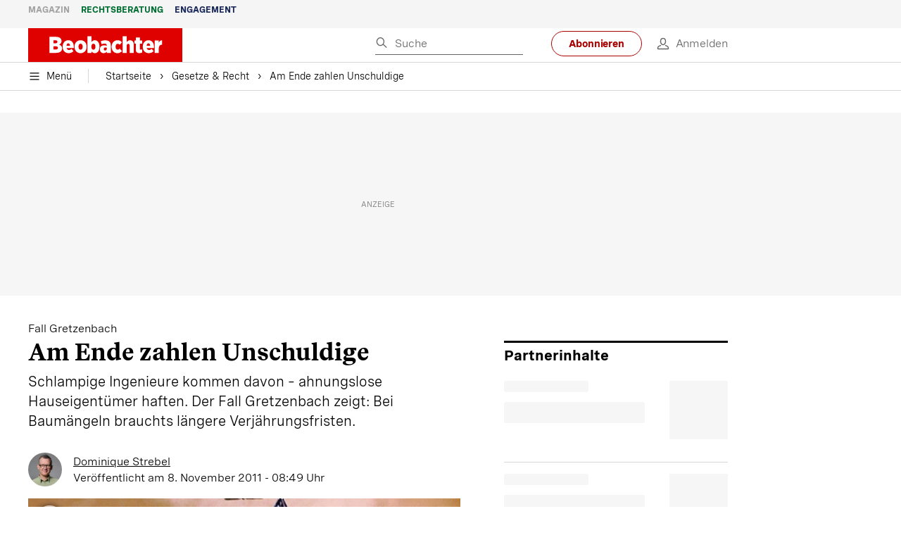

--- FILE ---
content_type: text/html; charset=utf-8
request_url: https://www.beobachter.ch/gesetze-recht/am-ende-zahlen-unschuldige-6583
body_size: 47726
content:
<!doctype html><html lang="de-CH"><head><script>window.eventQueueDataLayer=window.eventQueueDataLayer||[],window.dataLayer=window.dataLayer||[]</script><script>if(!document.location.pathname.startsWith("/widget/")&&!document.location.search.includes("rasch_disable_cmp")){var dlApiScript=document.createElement("script");dlApiScript.type="text/javascript",dlApiScript.src="https://cdn.cookielaw.org/scripttemplates/otSDKStub.js",dlApiScript.setAttribute("data-domain-script","5ee3f1b1-7d95-4369-9f72-ff1417ca72b5"),dlApiScript.setAttribute("data-document-language","true"),dlApiScript.async=!0,document.head.appendChild(dlApiScript)}</script><script>function OptanonWrapper(){}</script><script>function setOneTrustConsentForAll(){null!=window.OneTrust&&OneTrust.AllowAll()}function toggleConsentInfoDisplay(){null!=window.OneTrust&&OneTrust.ToggleInfoDisplay()}</script><script>function isPresentinDatalayer(e){return"view"===e.event&&window.dataLayer?.some((n=>n.cms_page_id==e?.cms_page_id))}function pushToDataLayer(e){if(window.dataLayer){isPresentinDatalayer(e)||window.dataLayer?.push(e)}}function loadGTM(){!function(e,n,t,a,o){e[a]=e[a]||[],e[a].push({"gtm.start":(new Date).getTime(),event:"gtm.js"});const s=n.getElementsByTagName(t)[0],r=n.createElement(t);r.async=!0,r.src="https://www.googletagmanager.com/gtm.js?id=GTM-M5QZP3XP&gtm_auth=UdFHE6ho8-vsLS4yWlBeQA&gtm_preview=env-1",s.parentNode.insertBefore(r,s)}(window,document,"script","dataLayer"),window.eventQueueDataLayer?.forEach((e=>{e&&pushToDataLayer(e)})),window.eventQueueDataLayer.push=function(e){e&&pushToDataLayer(e)}}function waitForConsentAndLoadGTM(){window.OneTrust?.IsAlertBoxClosed()?loadGTM():window.OneTrust?.OnConsentChanged((function(){loadGTM()}))}if(window.OneTrust)waitForConsentAndLoadGTM();else{const e=setInterval((()=>{window.OneTrust&&(clearInterval(e),waitForConsentAndLoadGTM())}),500)}</script><script>window.__GRAPHQL_HOST__="https://cdn.graphql.service.beobachter.ch/graphql",window.loadedImages={},window.loadedImagesArray=[],window.__INITIAL_STATE__= {"route":{"locationBeforeTransitions":{"pathname":"\u002Fgesetze-recht\u002Fam-ende-zahlen-unschuldige-6583","search":"","hash":"","action":"PUSH","key":null,"query":{}},"vertical":"vertical\u002Fother-topics","screenReady":true,"isInitialPage":true,"loading":false,"isCrawler":false,"isHybridApp":false,"hasCustomTracking":false,"clientUrl":"https:\u002F\u002Fwww.beobachter.ch"},"scroll":{"direction":"","scrollTop":0},"navigation":{"tree":null,"visibleNavigation":null,"activePublication":null,"activeVerticalMenu":null},"header":{"articleData":{},"title":"","isSinglePage":false,"contentType":"","noHeader":false,"breadcrumbsData":{"__typename":"ActiveMenuTrailItemConnection","count":2,"edges":[{"__typename":"ActiveMenuTrailItemEdge","node":{"__typename":"ActiveMenuTrailItem","label":"Gesetze & Recht","link":"\u002Fgesetze-recht"}},{"__typename":"ActiveMenuTrailItemEdge","node":{"__typename":"ActiveMenuTrailItem","label":"Am Ende zahlen Unschuldige","link":null}}],"timestamp":1769829859255}},"comment":{"count":0},"piano":{"pageMetadata":{"channelsHierarchy":[],"contentType":null,"publication":"BEO","isPrintArticle":false,"isNativeContent":false,"pathname":"\u002Fgesetze-recht\u002Fam-ende-zahlen-unschuldige-6583","publicationDate":"","restrictionStatus":null,"section":"","tags":null,"gcid":null,"subType":"","mainChannel":null,"page":null,"webinarId":null,"notInitialized":false,"cliffhangerTitle":null,"cliffhangerBulletpoints":[],"termId":"408"},"userMetadata":{"idToken":"","externalSubscription":[],"initialAuthRequest":false},"browserMetadata":{"browserMode":"normal","isPushNotificationsSupported":false,"isPushNotificationsEnabled":false,"notificationsPermission":"default"},"isAccessGranted":false,"webinarAccessGranted":false,"isChatbotHidden":false},"auth":{"username":null,"givenName":null,"familyName":null,"email":null,"internalUserId":null,"registrationTimestamp":null,"subscriptionTimestamp":null,"isAuthenticated":false,"hasSubscriptions":false,"initialAuthRequest":false,"subscriptions":null,"gpNumber":null,"address":null,"birthday":null,"mobileNumber":null,"deviceId":"","realtime":null,"hasLegalAdviceAccess":false,"legalAdviceSubscriptions":null,"isChatbotAllowed":false},"alertList":{},"bookmarkList":{},"booking":{}},window.__INITIAL_ADS_CONFIG__= {"config":{"platform":"MobileWeb","targeting":{"publication":"beobachter","subsection":"Gesetze & Recht","keywordCat":null,"keywords":["Verjährung","Gerichtsurteile","Strafrecht"],"articleType":"Article","articleId":"bm9kZTo2MjA4","usersi":"0","olid":"0","articlePremium":"0"},"publisher":"beobachter.ch","ikjuzglkjfroef":true,"tracking":{},"isAdSuppressed":false,"channel":"WeitereThemen"},"slots":[],"helpers":[],"tracking":{}},window.__INITIAL_ADS_CONFIG__.tracking&&(window.__INITIAL_ADS_CONFIG__.tracking.initialStartTime=Date.now()),window.handleWysiwygLink=function(){return null},window.admTagMan=window.admTagMan||{},window.admTagMan.q=window.admTagMan.q||[],window.admTagMan.cq=window.admTagMan.cq||[];var isFrenchLanguage=window.__INITIAL_STATE__&&window.__INITIAL_STATE__.settings&&"fr"===window.__INITIAL_STATE__.settings.language,tagManagerUrl="https://cdn.ringier-advertising.ch/prod/tagmanager/beobachter.ch_de/latest/atm.js",tagManagerUrlFr="undefined"</script>  <script>window.__GRAPHQL_ORIGIN__=""</script>    <script>var atmScript = document.createElement("script"); atmScript.setAttribute('src', isFrenchLanguage ? tagManagerUrlFr : tagManagerUrl); atmScript.async = true; if (!document.location.pathname.startsWith('/widget/')) { document.head.appendChild(atmScript); }</script>   <script>function loadBrandingDayCss(){var t=document.createElement("script");t.setAttribute("src","/static/js/branding-day-css.0ba9566d.min.js"),t.setAttribute("type","text/javascript"),t.setAttribute("async",!1),document.head.appendChild(t)}function loadScript(t,e){var a=document.createElement("script");a.setAttribute("src",t),a.setAttribute("type","text/javascript"),a.setAttribute("async",!0),a.setAttribute("data-env","production"),a.setAttribute("data-auth-service-url","http://www.beobachter.ch/_/api/authentication/prod"),"function"==typeof e&&a.addEventListener("load",(()=>{loadBrandingDayCss()}),{once:!0}),document.head.appendChild(a)}document.location.pathname.startsWith("/widget/")||loadScript("/static/js/init-thirdparty.1db8f0e5.min.js",loadBrandingDayCss)</script><link rel="search" type="application/opensearchdescription+xml" href="/opensearch.xml" title="Suche"> <link rel="modulepreload" href="/static/js/vendors.38212dcc.js" as="script">
<link rel="modulepreload" href="/static/js/main.5946efa6.js" as="script">
<link rel="preload" href="/static/css/main.18626149.css" as="style">
<link rel="preconnect" href="//cdn.beobachter.ch" >
<link rel="preconnect" href="//cdn.ringier-advertising.ch" >
<link rel="preconnect" href="//cdn.cookielaw.org" >
<link rel="dns-prefetch" href="//cdn.beobachter.ch">
<link rel="dns-prefetch" href="//tags.tiqcdn.com">
<link rel="dns-prefetch" href="//adserver.adtech.de">
<link rel="dns-prefetch" href="//cdn.ringier-advertising.ch">
<link rel="dns-prefetch" href="//buy.tinypass.com">
<link rel="dns-prefetch" href="//cdn.tinypass.com">
<link rel="dns-prefetch" href="//experience.tinypass.com">
<link rel="dns-prefetch" href="//login.onelog.ch">
<link rel="dns-prefetch" href="//cdn.cookielaw.org"><title data-rh="true">Am Ende zahlen Unschuldige | Beobachter</title><meta data-rh="true" name="base" content="https://www.beobachter.ch"/><meta data-rh="true" name="robots" content="index,follow,noodp,noopener,noarchive"/><meta data-rh="true" name="vf:url" content="https://www.beobachter.ch/gesetze-recht/am-ende-zahlen-unschuldige-6583"/><meta data-rh="true" name="vf:container_id" content="bm9kZTo2MjA4"/><meta data-rh="true" name="viewport" content="width=device-width, initial-scale=1"/><meta data-rh="true" name="charset" content="UTF-8"/><meta data-rh="true" http-equiv="content-type" content="text/html; charset=utf-8"/><meta data-rh="true" name="mobile-web-app-capable" content="yes"/><meta data-rh="true" property="og:type" content="article"/><meta data-rh="true" name="apple-mobile-web-app-capable" content="yes"/><meta data-rh="true" name="robots" content="max-image-preview:large"/><meta data-rh="true" name="robots" content="max-video-preview:-1"/><meta data-rh="true" name="robots" content="max-snippet:-1"/><meta data-rh="true" name="msapplication-TileColor" content="#ffffff"/><meta data-rh="true" name="msapplication-TileImage" content="/static/media/1a322f2d4d07e74632305bbb31514acb.png"/><meta data-rh="true" name="theme-color" content="#ffffff"/><meta data-rh="true" name="article:publisher" content="https://www.facebook.com/beobachtermagazin"/><meta data-rh="true" property="fb:app_id" content="224792081273696"/><meta data-rh="true" property="fb:pages" content="189239015887"/><meta data-rh="true" property="og:site_name" content="Beobachter"/><meta data-rh="true" property="og:locale" content="de_DE"/><meta data-rh="true" name="twitter:site" content="@BeobachterRat"/><meta data-rh="true" name="twitter:card" content="summary_large_image"/><meta data-rh="true" name="twitter:creator" content="@BeobachterRat"/><meta data-rh="true" name="google-site-verification" content="utV1UG-hN2e93duz1JQtyOk1kEiJcx26OSHIH-kYCJU"/><meta data-rh="true" name="google-site-verification" content="QJWqhfjxfmu9SbLd9Pc7DV7rIOEDL-v9kmKA0lH74qE"/><meta data-rh="true" name="google-site-verification" content="C6k0WMqdM1TiTmKlKyA-mHYEdg3dRostnvwZo-V23pg"/><meta data-rh="true" name="vf:domain" content="www.beobachter.ch"/><meta data-rh="true" property="og:description" content="Schlampige Ingenieure kommen davon – ahnungslose Hauseigentümer haften. Der Fall Gretzenbach zeigt: Bei Baumängeln brauchts längere Verjährungsfristen."/><meta data-rh="true" property="og:image" content="https://www.beobachter.ch/fp/1200/675/400/240/sites/default/files/fileadmin/dateien/bilder-editionen/2011/23/Haftung.jpg"/><meta data-rh="true" property="og:image:secure_url" content="https://www.beobachter.ch/fp/1200/675/400/240/sites/default/files/fileadmin/dateien/bilder-editionen/2011/23/Haftung.jpg"/><meta data-rh="true" property="og:title" content="Am Ende zahlen Unschuldige"/><meta data-rh="true" name="twitter:title" content="Am Ende zahlen Unschuldige"/><meta data-rh="true" name="twitter:image:src" content="https://www.beobachter.ch/fp/1200/675/400/240/sites/default/files/fileadmin/dateien/bilder-editionen/2011/23/Haftung.jpg"/><meta data-rh="true" name="twitter:description" content="Schlampige Ingenieure kommen davon – ahnungslose Hauseigentümer haften. Der Fall Gretzenbach zeigt: Bei Baumängeln brauchts längere Verjährungsfristen."/><meta data-rh="true" property="og:url" content="https://www.beobachter.ch/gesetze-recht/am-ende-zahlen-unschuldige-6583"/><meta data-rh="true" name="apple-itunes-app" content="app-id=6476922131, app-argument=ch.rasch.beobachter-hybrid://app.develop.beobachter.ch/gesetze-recht/am-ende-zahlen-unschuldige-6583"/><meta data-rh="true" name="description" content="Schlampige Ingenieure kommen davon – ahnungslose Hauseigentümer haften. Der Fall Gretzenbach zeigt: Bei Baumängeln brauchts längere Verjährungsfristen."/><meta data-rh="true" name="news_keywords" content="Verjährung,Gerichtsurteile,Strafrecht"/><meta data-rh="true" name="published_at" content="2011-11-08T08:49:13+01:00"/><meta data-rh="true" name="updated_at" content="2015-07-08T11:06:40+02:00"/><meta data-rh="true" name="parsely-post-id" content="6208"/><meta data-rh="true" name="parsely-type" content="post"/><meta data-rh="true" name="parsely-title" content="Am Ende zahlen Unschuldige | Beobachter"/><meta data-rh="true" name="parsely-link" content="https://www.beobachter.ch/gesetze-recht/am-ende-zahlen-unschuldige-6583"/><meta data-rh="true" name="parsely-image-url" content="https://www.beobachter.ch/fp/1200/675/400/240/sites/default/files/fileadmin/dateien/bilder-editionen/2011/23/Haftung.jpg"/><meta data-rh="true" name="parsely-pub-date" content="2011-11-08T08:49:13+01:00"/><meta data-rh="true" name="parsely-section" content="Gesetze &amp; Recht"/><meta data-rh="true" name="parsely-tags" content="print_article:0,Verjährung,Gerichtsurteile,Strafrecht,article_type:ratgeber_aktuell,publication:beobachter,page_type:Article"/><meta data-rh="true" name="parsely-author" content="Dominique Strebel"/><link data-rh="true" rel="icon" type="image/x-icon" href="/static/media/a03b96eaebc35622734b37733b17b8af.ico"/><link data-rh="true" rel="icon" type="image/png" sizes="36x36" href="[data-uri]"/><link data-rh="true" rel="icon" type="image/png" sizes="48x48" href="[data-uri]"/><link data-rh="true" rel="icon" type="image/png" sizes="72x72" href="/static/media/ca9af8f8d92d6115c16113f08bb34751.png"/><link data-rh="true" rel="icon" type="image/png" sizes="96x96" href="/static/media/4ec3e70adb1ef95f245c7a2d7c694731.png"/><link data-rh="true" rel="icon" type="image/png" sizes="144x144" href="/static/media/1a322f2d4d07e74632305bbb31514acb.png"/><link data-rh="true" rel="icon" type="image/png" sizes="192x192" href="/static/media/b5f3ee03357cee4639f7527d93005173.png"/><link data-rh="true" rel="apple-touch-icon" sizes="57x57" href="[data-uri]"/><link data-rh="true" rel="apple-touch-icon" sizes="60x60" href="/static/media/65f878e5f8094929e5e108c63ad634c6.png"/><link data-rh="true" rel="apple-touch-icon" sizes="72x72" href="/static/media/ca9af8f8d92d6115c16113f08bb34751.png"/><link data-rh="true" rel="apple-touch-icon" sizes="76x76" href="/static/media/b734593c9e8515503481a3df253aec08.png"/><link data-rh="true" rel="apple-touch-icon" sizes="114x114" href="/static/media/6195e801076897812ca5647c25a5b560.png"/><link data-rh="true" rel="apple-touch-icon" sizes="120x120" href="/static/media/d71b1e00a5616142886815e536093ad8.png"/><link data-rh="true" rel="apple-touch-icon" sizes="144x144" href="/static/media/1a322f2d4d07e74632305bbb31514acb.png"/><link data-rh="true" rel="apple-touch-icon" sizes="152x152" href="/static/media/16f7d6198a9aa2340533f4734d4bfe5d.png"/><link data-rh="true" rel="apple-touch-icon" sizes="180x180" href="/static/media/177442e4d160c1fd578f8d6eb26d7704.png"/><link data-rh="true" rel="apple-touch-icon" href="/static/media/177442e4d160c1fd578f8d6eb26d7704.png"/><link data-rh="true" rel="apple-touch-icon-precomposed" href="/static/media/177442e4d160c1fd578f8d6eb26d7704.png"/><link data-rh="true" rel="apple-touch-startup-image" media="(device-width: 320px) and (device-height: 568px) and (-webkit-device-pixel-ratio: 2) and (orientation: portrait)" href="/static/media/fee899c4fd4d9c6024b9850d3590228c.png"/><link data-rh="true" rel="apple-touch-startup-image" media="(device-width: 320px) and (device-height: 568px) and (-webkit-device-pixel-ratio: 2) and (orientation: landscape)" href="/static/media/03fef0ccb8133adc7fa1e07db8a0fe1e.png"/><link data-rh="true" rel="apple-touch-startup-image" media="(device-width: 375px) and (device-height: 667px) and (-webkit-device-pixel-ratio: 2) and (orientation: portrait)" href="/static/media/90688f19c56464a7a17f1ef52e8ac36a.png"/><link data-rh="true" rel="apple-touch-startup-image" media="(device-width: 375px) and (device-height: 667px) and (-webkit-device-pixel-ratio: 2) and (orientation: landscape)" href="/static/media/0568e6eb9d1478fe448d413a4a833f8b.png"/><link data-rh="true" rel="apple-touch-startup-image" media="(device-width: 414px) and (device-height: 736px) and (-webkit-device-pixel-ratio: 3) and (orientation: portrait)" href="/static/media/f43833b4424c6653865230743da00777.png"/><link data-rh="true" rel="apple-touch-startup-image" media="(device-width: 414px) and (device-height: 736px) and (-webkit-device-pixel-ratio: 3) and (orientation: landscape)" href="/static/media/81e4443a15b405d30332c565b212a43a.png"/><link data-rh="true" rel="apple-touch-startup-image" media="(device-width: 375px) and (device-height: 812px) and (-webkit-device-pixel-ratio: 3) and (orientation: portrait)" href="/static/media/ce6ea1539b0dfdb712fbd44d4a09f476.png"/><link data-rh="true" rel="apple-touch-startup-image" media="(device-width: 375px) and (device-height: 812px) and (-webkit-device-pixel-ratio: 3) and (orientation: landscape)" href="/static/media/1eb605ea087d9553d759922cc5ea0a53.png"/><link data-rh="true" rel="apple-touch-startup-image" media="(device-width: 414px) and (device-height: 896px) and (-webkit-device-pixel-ratio: 2) and (orientation: portrait)" href="/static/media/79e966156ab33387d03326848217a7cc.png"/><link data-rh="true" rel="apple-touch-startup-image" media="(device-width: 414px) and (device-height: 896px) and (-webkit-device-pixel-ratio: 2) and (orientation: landscape)" href="/static/media/37466efe01d153c2ab473535315c8c86.png"/><link data-rh="true" rel="apple-touch-startup-image" media="(device-width: 414px) and (device-height: 896px) and (-webkit-device-pixel-ratio: 3) and (orientation: portrait)" href="/static/media/0ba961e7913047720326b61e1cb49a7c.png"/><link data-rh="true" rel="apple-touch-startup-image" media="(device-width: 414px) and (device-height: 896px) and (-webkit-device-pixel-ratio: 3) and (orientation: landscape)" href="/static/media/8607b196c544deaefd81de696a2b8e86.png"/><link data-rh="true" rel="apple-touch-startup-image" media="(device-width: 768px) and (device-height: 1024px) and (-webkit-device-pixel-ratio: 2) and (orientation: portrait)" href="/static/media/dd2bf7fd12a9dd1e6f78cd9d1526b16d.png"/><link data-rh="true" rel="apple-touch-startup-image" media="(device-width: 768px) and (device-height: 1024px) and (-webkit-device-pixel-ratio: 2) and (orientation: landscape)" href="/static/media/5c458cac3f1a81ab73a9b742cb993de2.png"/><link data-rh="true" rel="apple-touch-startup-image" media="(device-width: 834px) and (device-height: 1112px) and (-webkit-device-pixel-ratio: 2) and (orientation: portrait)" href="/static/media/91a5cd2b0f846b817420151b7a365da9.png"/><link data-rh="true" rel="apple-touch-startup-image" media="(device-width: 834px) and (device-height: 1112px) and (-webkit-device-pixel-ratio: 2) and (orientation: landscape)" href="/static/media/a7106332d99f6dd7a0880473588af284.png"/><link data-rh="true" rel="apple-touch-startup-image" media="(device-width: 1024px) and (device-height: 1366px) and (-webkit-device-pixel-ratio: 2) and (orientation: portrait)" href="/static/media/3b15ae6b5ca479d7c87da5c9f89d0f3c.png"/><link data-rh="true" rel="apple-touch-startup-image" media="(device-width: 1024px) and (device-height: 1366px) and (-webkit-device-pixel-ratio: 2) and (orientation: landscape)" href="/static/media/0a9100b73e26aa89131f154d2664fc9d.png"/><link data-rh="true" rel="apple-touch-startup-image" media="(device-width: 834px) and (device-height: 1194px) and (-webkit-device-pixel-ratio: 2) and (orientation: portrait)" href="/static/media/adc38839ff10d6f9896a7064682fbbaf.png"/><link data-rh="true" rel="apple-touch-startup-image" media="(device-width: 834px) and (device-height: 1194px) and (-webkit-device-pixel-ratio: 2) and (orientation: landscape)" href="/static/media/5e0dd059b1d8893f22fc3176b2867f1a.png"/><link data-rh="true" rel="icon" type="image/png" sizes="16x16" href="[data-uri]"/><link data-rh="true" rel="icon" type="image/png" sizes="32x32" href="[data-uri]"/><link data-rh="true" rel="icon" type="image/png" sizes="96x96" href="/static/media/4ec3e70adb1ef95f245c7a2d7c694731.png"/><link data-rh="true" rel="alternate" type="application/atom+xml" href="https://www.beobachter.ch/google_publisher_center.xml" title="Beobachter RSS Feed"/><link data-rh="true" rel="canonical" href="https://www.beobachter.ch/gesetze-recht/am-ende-zahlen-unschuldige-6583"/><link data-rh="true" rel="preload" href="/fp/540/304/400/240/sites/default/files/fileadmin/dateien/bilder-editionen/2011/23/Haftung.jpg" as="image" media="(max-width:539px)"/><link data-rh="true" rel="preload" href="/fp/840/473/400/240/sites/default/files/fileadmin/dateien/bilder-editionen/2011/23/Haftung.jpg" as="image" media="(min-width:540px)"/><script data-rh="true" src="https://cdn.viafoura.net/entry/index.js" type="text/javascript" async="true" defer="true"></script><script data-rh="true" type="application/ld+json">{"@context":"https://schema.org","@id":"https://www.beobachter.ch/#/schema/BreadcrumbList/gesetze-recht/am-ende-zahlen-unschuldige-6583","@type":"BreadcrumbList","itemListElement":[{"@type":"ListItem","position":1,"name":"Startseite","item":"https://www.beobachter.ch","url":"https://www.beobachter.ch"},{"@type":"ListItem","position":2,"name":"Gesetze & Recht","item":"https://www.beobachter.ch/gesetze-recht","url":"https://www.beobachter.ch/gesetze-recht"},{"@type":"ListItem","position":3,"name":"Am Ende zahlen Unschuldige"}]}</script><script data-rh="true" type="application/ld+json">{"@context":"https://schema.org","@type":"WebPage","@id":"https://www.beobachter.ch/gesetze-recht/am-ende-zahlen-unschuldige-6583","url":"https://www.beobachter.ch/gesetze-recht/am-ende-zahlen-unschuldige-6583","name":"Beobachter","description":"Schlampige Ingenieure kommen davon – ahnungslose Hauseigentümer haften. Der Fall Gretzenbach zeigt: Bei Baumängeln brauchts längere Verjährungsfristen.","datePublished":null,"dateModified":"2015-07-08T11:06:40+02:00","isPartOf":{"@type":"WebSite","@id":"https://www.beobachter.ch/#/schema/WebSite/1"},"publisher":{"@type":"NewsMediaOrganization","@id":"https://www.beobachter.ch/#/schema/Organization/1"},"primaryImageOfPage":{"@type":"ImageObject","@id":"/fp/1200/1200/400/240/sites/default/files/fileadmin/dateien/bilder-editionen/2011/23/Haftung.jpg"},"breadcrumb":{"@type":"BreadcrumbList","@id":"https://www.beobachter.ch/#/schema/BreadcrumbList/gesetze-recht/am-ende-zahlen-unschuldige-6583"}}</script><script data-rh="true" type="application/ld+json">{"@context":"https://schema.org","@type":"ImageObject","@id":"https://www.beobachter.ch/fp/1200/1200/400/240/sites/default/files/fileadmin/dateien/bilder-editionen/2011/23/Haftung.jpg","url":"https://www.beobachter.ch/fp/1200/1200/400/240/sites/default/files/fileadmin/dateien/bilder-editionen/2011/23/Haftung.jpg","contentUrl":"https://www.beobachter.ch/fp/1200/1200/400/240/sites/default/files/fileadmin/dateien/bilder-editionen/2011/23/Haftung.jpg","width":1200,"height":1200,"caption":"Sieben Feuerwehrleute verloren ihr Leben: Brand in einer Tiefgarage in Gretzenbach SO, November 2004"}</script><script data-rh="true" type="application/ld+json">{"@context":"https://schema.org","@type":"ImageObject","@id":"https://www.beobachter.ch/fp/1200/900/400/240/sites/default/files/fileadmin/dateien/bilder-editionen/2011/23/Haftung.jpg","url":"https://www.beobachter.ch/fp/1200/900/400/240/sites/default/files/fileadmin/dateien/bilder-editionen/2011/23/Haftung.jpg","contentUrl":"https://www.beobachter.ch/fp/1200/900/400/240/sites/default/files/fileadmin/dateien/bilder-editionen/2011/23/Haftung.jpg","width":1200,"height":900,"caption":"Sieben Feuerwehrleute verloren ihr Leben: Brand in einer Tiefgarage in Gretzenbach SO, November 2004"}</script><script data-rh="true" type="application/ld+json">{"@context":"https://schema.org","@type":"ImageObject","@id":"https://www.beobachter.ch/fp/1770/996/400/240/sites/default/files/fileadmin/dateien/bilder-editionen/2011/23/Haftung.jpg","url":"https://www.beobachter.ch/fp/1770/996/400/240/sites/default/files/fileadmin/dateien/bilder-editionen/2011/23/Haftung.jpg","contentUrl":"https://www.beobachter.ch/fp/1770/996/400/240/sites/default/files/fileadmin/dateien/bilder-editionen/2011/23/Haftung.jpg","width":1770,"height":996,"caption":"Sieben Feuerwehrleute verloren ihr Leben: Brand in einer Tiefgarage in Gretzenbach SO, November 2004"}</script><script data-rh="true" type="application/ld+json">{"@context":"https://schema.org","@type":"ImageObject","@id":"https://www.beobachter.ch/static/media/4ec3e70adb1ef95f245c7a2d7c694731.png","url":"https://www.beobachter.ch/static/media/4ec3e70adb1ef95f245c7a2d7c694731.png","contentUrl":"https://www.beobachter.ch/static/media/4ec3e70adb1ef95f245c7a2d7c694731.png","caption":null,"width":"192","height":"192"}</script><script data-rh="true" type="application/ld+json">{"@context":"https://schema.org","@type":"ImageObject","@id":"https://www.beobachter.ch/static/media/b5f3ee03357cee4639f7527d93005173.png","url":"https://www.beobachter.ch/static/media/b5f3ee03357cee4639f7527d93005173.png","contentUrl":"https://www.beobachter.ch/static/media/b5f3ee03357cee4639f7527d93005173.png","caption":null,"width":"192","height":"192"}</script><script data-rh="true" type="application/ld+json">{"@context":"https://schema.org","@type":"WebSite","@id":"https://www.beobachter.ch/#/schema/WebSite/1","url":"https://www.beobachter.ch/gesetze-recht/am-ende-zahlen-unschuldige-6583","name":"Beobachter","alternateName":"Ringier AG | Ringier Medien Schweiz","publisher":{"@id":"https://www.beobachter.ch/#/schema/Organization/1"}}</script><script data-rh="true" type="application/ld+json">{"@graph":[{"@context":"https://schema.org","@type":"NewsMediaOrganization","@id":"https://www.beobachter.ch/#/schema/Organization/1","url":"https://www.beobachter.ch/gesetze-recht/am-ende-zahlen-unschuldige-6583","name":"Beobachter","legalName":"Ringier AG | Ringier Medien Schweiz","description":"Schlampige Ingenieure kommen davon – ahnungslose Hauseigentümer haften. Der Fall Gretzenbach zeigt: Bei Baumängeln brauchts längere Verjährungsfristen.","logo":{"@type":"ImageObject","@id":"https://www.beobachter.ch/static/media/a4b71625350b676156be7c60e5bc61bf.png","url":"https://www.beobachter.ch/static/media/a4b71625350b676156be7c60e5bc61bf.png","contentUrl":"https://www.beobachter.ch/static/media/a4b71625350b676156be7c60e5bc61bf.png"},"image":[{"@type":"ImageObject","@id":"https://www.beobachter.ch/static/media/a4b71625350b676156be7c60e5bc61bf.png"},{"@type":"ImageObject","@id":"https://www.beobachter.ch/fp/1200/1200/400/240/sites/default/files/fileadmin/dateien/bilder-editionen/2011/23/Haftung.jpg"}],"parentOrganization":{"@type":"Organization","@id":"https://www.beobachter.ch/#/schema/Organization/2"},"sameAs":["https://www.facebook.com/beobachtermagazin","https://www.instagram.com/beobachtermagazin/","https://twitter.com/BeobachterRat","https://www.youtube.com/channel/UCCy2Q42qzPMkl1i1ypRJe9A","https://www.linkedin.com/company/beobachtermagazin","https://www.xing.com/news/pages/beobachter-161","https://de.wikipedia.org/wiki/Beobachter_(Zeitschrift)","https://www.tiktok.com/@beobachtermagazin"],"address":{"@type":"PostalAddress","streetAddress":"Flurstrasse 55","addressLocality":"Zürich","addressRegion":"Zürich","postalCode":"8048","addressCountry":"CH"},"contactPoint":{"@type":"ContactPoint","contactType":"customer service","telephone":"+41 (0) 58 269 21 22","email":"redaktion@beobachter.ch"},"potentialAction":null,"employee":null},{"@context":"https://schema.org","@type":"Organization","@id":"https://www.beobachter.ch/#/schema/Organization/2","url":"https://www.ringier.com/","name":"Ringier","legalName":"Ringier AG","alternateName":"ringier.com","description":"Ringier is a family-owned media group with brands in Europe and Africa that focus on media, e-commerce, marketplaces and entertainment.","email":"info@ringier.ch","telephone":"+41442596111","address":{"@type":"PostalAddress","@id":"https://www.beobachter.ch/#/schema/Address/Organization/1"},"sameAs":["https://www.linkedin.com/company/ringier/","https://twitter.com/ringier_ag","https://www.facebook.com/ringierag/","https://www.youtube.com/user/RingierComm","https://www.instagram.com/ringier_ag"]},{"@context":"http://schema.org/","@type":"NewsArticle","mainEntityOfPage":"https://www.beobachter.ch/gesetze-recht/am-ende-zahlen-unschuldige-6583","@id":"https://www.beobachter.ch/#/schema/NewsArticle/bm9kZTo2MjA4","url":"https://www.beobachter.ch/gesetze-recht/am-ende-zahlen-unschuldige-6583","publisher":{"@type":"NewsMediaOrganization","@id":"https://www.beobachter.ch/#/schema/Organization/1","name":"Beobachter","logo":{"@type":"ImageObject","@id":"https://www.beobachter.ch/static/media/a4b71625350b676156be7c60e5bc61bf.png","url":"https://www.beobachter.ch/static/media/a4b71625350b676156be7c60e5bc61bf.png","contentUrl":"https://www.beobachter.ch/static/media/a4b71625350b676156be7c60e5bc61bf.png"},"sameAs":["https://www.facebook.com/beobachtermagazin","https://www.instagram.com/beobachtermagazin/","https://twitter.com/BeobachterRat","https://www.youtube.com/channel/UCCy2Q42qzPMkl1i1ypRJe9A","https://www.linkedin.com/company/beobachtermagazin","https://www.xing.com/news/pages/beobachter-161","https://de.wikipedia.org/wiki/Beobachter_(Zeitschrift)","https://www.tiktok.com/@beobachtermagazin"]},"articleSection":"Gesetze & Recht","author":[{"@context":"https://schema.org","@id":"https://www.beobachter.ch/#/schema/Person/dominique-strebel","@type":"Person","url":"https://www.beobachter.ch/unsere-redaktion/dominique-strebel","name":"Dominique Strebel","alternateName":"Dominique Strebel","jobTitle":"Chefredaktor","description":"Dominique Strebel is a Chefredaktor at Ringer AG","image":{"@type":"ImageObject"},"worksFor":{"@id":"https://www.beobachter.ch/#/schema/Organization/1"},"memberOf":{"@type":"Organization","@id":"https://www.beobachter.ch/#/schema/Organization/1"},"award":["Chefredaktor des Jahres 2024 gemäss Rating der Branchenzeitschrift Schweizer Journalist"],"sameAs":["https://dominiquestrebel.wordpress.com/","https://www.instagram.com/domstrebel/","https://twitter.com/dostrebel","https://www.facebook.com/dominique.strebel.3","https://linkedin.com/in/dominique-strebel-466065245","https://www.xing.com/profile/Dominique_Strebel/cv"]}],"datePublished":"2011-11-08T08:49:13+01:00","dateModified":"2015-07-08T11:06:40+02:00","headline":"Am Ende zahlen Unschuldige","alternativeHeadline":"","description":"Schlampige Ingenieure kommen davon – ahnungslose Hauseigentümer haften. Der Fall Gretzenbach zeigt: Bei Baumängeln brauchts längere Verjährungsfristen.","isPartOf":{"@type":"URL","@id":"https://www.beobachter.ch/gesetze-recht/am-ende-zahlen-unschuldige-6583"},"image":[{"@type":"ImageObject","@id":"https://www.beobachter.ch/fp/1200/1200/400/240/sites/default/files/fileadmin/dateien/bilder-editionen/2011/23/Haftung.jpg"},{"@type":"ImageObject","@id":"https://www.beobachter.ch/fp/1200/900/400/240/sites/default/files/fileadmin/dateien/bilder-editionen/2011/23/Haftung.jpg"},{"@type":"ImageObject","@id":"https://www.beobachter.ch/fp/1770/996/400/240/sites/default/files/fileadmin/dateien/bilder-editionen/2011/23/Haftung.jpg"}],"isAccessibleForFree":true}]}</script><script data-rh="true" type="application/ld+json">{"@context":"https://schema.org","@type":"SoftwareApplication","name":"Beobachter","url":"https://play.google.com/store/apps/details?id=ch.ringier.beobachter","operatingSystem":"ANDROID","applicationCategory":"EntertainmentApplication","applicationSubcategory":"NewsApplication","image":{"@type":"ImageObject","@id":"https://www.beobachter.ch/static/media/4ec3e70adb1ef95f245c7a2d7c694731.png"},"publisher":{"@id":"https://www.beobachter.ch/#/schema/Organization/1"}}</script><script data-rh="true" type="application/ld+json">{"@context":"https://schema.org","@type":"SoftwareApplication","name":"Beobachter","url":"https://apps.apple.com/ch/app/beobachter/id6476922131","operatingSystem":"IOS","applicationCategory":"EntertainmentApplication","applicationSubcategory":"NewsApplication","image":{"@type":"ImageObject","@id":"https://www.beobachter.ch/static/media/b5f3ee03357cee4639f7527d93005173.png"},"publisher":{"@id":"https://www.beobachter.ch/#/schema/Organization/1"}}</script> <script>(()=>{"use strict";var e={},t={};function r(o){var a=t[o];if(void 0!==a)return a.exports;var n=t[o]={id:o,loaded:!1,exports:{}};return e[o].call(n.exports,n,n.exports,r),n.loaded=!0,n.exports}r.m=e,(()=>{var e=[];r.O=(t,o,a,n)=>{if(!o){var i=1/0;for(s=0;s<e.length;s++){for(var[o,a,n]=e[s],d=!0,l=0;l<o.length;l++)(!1&n||i>=n)&&Object.keys(r.O).every((e=>r.O[e](o[l])))?o.splice(l--,1):(d=!1,n<i&&(i=n));if(d){e.splice(s--,1);var u=a();void 0!==u&&(t=u)}}return t}n=n||0;for(var s=e.length;s>0&&e[s-1][2]>n;s--)e[s]=e[s-1];e[s]=[o,a,n]}})(),r.n=e=>{var t=e&&e.__esModule?()=>e.default:()=>e;return r.d(t,{a:t}),t},(()=>{var e,t=Object.getPrototypeOf?e=>Object.getPrototypeOf(e):e=>e.__proto__;r.t=function(o,a){if(1&a&&(o=this(o)),8&a)return o;if("object"==typeof o&&o){if(4&a&&o.__esModule)return o;if(16&a&&"function"==typeof o.then)return o}var n=Object.create(null);r.r(n);var i={};e=e||[null,t({}),t([]),t(t)];for(var d=2&a&&o;"object"==typeof d&&!~e.indexOf(d);d=t(d))Object.getOwnPropertyNames(d).forEach((e=>i[e]=()=>o[e]));return i.default=()=>o,r.d(n,i),n}})(),r.d=(e,t)=>{for(var o in t)r.o(t,o)&&!r.o(e,o)&&Object.defineProperty(e,o,{enumerable:!0,get:t[o]})},r.f={},r.e=e=>Promise.all(Object.keys(r.f).reduce(((t,o)=>(r.f[o](e,t),t)),[])),r.u=e=>"static/js/"+({148:"ImageGalleryHero",286:"StyleguideTeaser",532:"ImageGallery",631:"StyleguideParagraphs",634:"StyleguideButton",693:"ToastContainer",739:"FileUploader",846:"file-type",866:"Styleguide",949:"StyleguideTypography"}[e]||e)+"."+{9:"18c7e6ad",148:"5c9864cd",286:"632cd714",423:"44b9e0a5",499:"ee0db11c",532:"d1d89e6f",631:"edca31e6",634:"ef6407d8",693:"56fa5d41",695:"a62194dc",739:"c8591165",846:"9089ce7c",866:"ea1a3db6",949:"752bf09b"}[e]+".chunk.js",r.miniCssF=e=>"static/css/"+{148:"ImageGalleryHero",286:"StyleguideTeaser",631:"StyleguideParagraphs",634:"StyleguideButton",693:"ToastContainer",866:"Styleguide",949:"StyleguideTypography"}[e]+"."+{148:"58b97539",286:"c29b6023",631:"c29b6023",634:"8e19be6e",693:"3ee8d48b",866:"93e769b4",949:"d01273d0"}[e]+".chunk.css",r.g=function(){if("object"==typeof globalThis)return globalThis;try{return this||new Function("return this")()}catch(e){if("object"==typeof window)return window}}(),r.hmd=e=>((e=Object.create(e)).children||(e.children=[]),Object.defineProperty(e,"exports",{enumerable:!0,set:()=>{throw new Error("ES Modules may not assign module.exports or exports.*, Use ESM export syntax, instead: "+e.id)}}),e),r.o=(e,t)=>Object.prototype.hasOwnProperty.call(e,t),(()=>{var e={},t="frontend:";r.l=(o,a,n,i)=>{if(e[o])e[o].push(a);else{var d,l;if(void 0!==n)for(var u=document.getElementsByTagName("script"),s=0;s<u.length;s++){var f=u[s];if(f.getAttribute("src")==o||f.getAttribute("data-webpack")==t+n){d=f;break}}d||(l=!0,(d=document.createElement("script")).charset="utf-8",d.timeout=120,r.nc&&d.setAttribute("nonce",r.nc),d.setAttribute("data-webpack",t+n),d.src=o),e[o]=[a];var c=(t,r)=>{d.onerror=d.onload=null,clearTimeout(p);var a=e[o];if(delete e[o],d.parentNode&&d.parentNode.removeChild(d),a&&a.forEach((e=>e(r))),t)return t(r)},p=setTimeout(c.bind(null,void 0,{type:"timeout",target:d}),12e4);d.onerror=c.bind(null,d.onerror),d.onload=c.bind(null,d.onload),l&&document.head.appendChild(d)}}})(),r.r=e=>{"undefined"!=typeof Symbol&&Symbol.toStringTag&&Object.defineProperty(e,Symbol.toStringTag,{value:"Module"}),Object.defineProperty(e,"__esModule",{value:!0})},r.nmd=e=>(e.paths=[],e.children||(e.children=[]),e),r.p="/",(()=>{if("undefined"!=typeof document){var e=e=>new Promise(((t,o)=>{var a=r.miniCssF(e),n=r.p+a;if(((e,t)=>{for(var r=document.getElementsByTagName("link"),o=0;o<r.length;o++){var a=(i=r[o]).getAttribute("data-href")||i.getAttribute("href");if("stylesheet"===i.rel&&(a===e||a===t))return i}var n=document.getElementsByTagName("style");for(o=0;o<n.length;o++){var i;if((a=(i=n[o]).getAttribute("data-href"))===e||a===t)return i}})(a,n))return t();((e,t,r,o,a)=>{var n=document.createElement("link");n.rel="stylesheet",n.type="text/css",n.onerror=n.onload=r=>{if(n.onerror=n.onload=null,"load"===r.type)o();else{var i=r&&("load"===r.type?"missing":r.type),d=r&&r.target&&r.target.href||t,l=new Error("Loading CSS chunk "+e+" failed.\n("+d+")");l.code="CSS_CHUNK_LOAD_FAILED",l.type=i,l.request=d,n.parentNode&&n.parentNode.removeChild(n),a(l)}},n.href=t,document.head.appendChild(n)})(e,n,0,t,o)})),t={121:0};r.f.miniCss=(r,o)=>{t[r]?o.push(t[r]):0!==t[r]&&{148:1,286:1,631:1,634:1,693:1,866:1,949:1}[r]&&o.push(t[r]=e(r).then((()=>{t[r]=0}),(e=>{throw delete t[r],e})))}}})(),(()=>{var e={121:0};r.f.j=(t,o)=>{var a=r.o(e,t)?e[t]:void 0;if(0!==a)if(a)o.push(a[2]);else if(121!=t){var n=new Promise(((r,o)=>a=e[t]=[r,o]));o.push(a[2]=n);var i=r.p+r.u(t),d=new Error;r.l(i,(o=>{if(r.o(e,t)&&(0!==(a=e[t])&&(e[t]=void 0),a)){var n=o&&("load"===o.type?"missing":o.type),i=o&&o.target&&o.target.src;d.message="Loading chunk "+t+" failed.\n("+n+": "+i+")",d.name="ChunkLoadError",d.type=n,d.request=i,a[1](d)}}),"chunk-"+t,t)}else e[t]=0},r.O.j=t=>0===e[t];var t=(t,o)=>{var a,n,[i,d,l]=o,u=0;if(i.some((t=>0!==e[t]))){for(a in d)r.o(d,a)&&(r.m[a]=d[a]);if(l)var s=l(r)}for(t&&t(o);u<i.length;u++)n=i[u],r.o(e,n)&&e[n]&&e[n][0](),e[n]=0;return r.O(s)},o=self.webpackChunkfrontend=self.webpackChunkfrontend||[];o.forEach(t.bind(null,0)),o.push=t.bind(null,o.push.bind(o))})()})()</script><link href="/static/css/main.18626149.css" rel="stylesheet"><meta name="theme-color" content="#1f1f1f" /><link rel="manifest" href="/manifest.1c2b34be26964038e2cfc27e879e0de9.json" /></head><body class="OQ_f9OH4"><div id="top_special_1" classname="ad-wrapper"></div><div id="app"><div></div><div id="modal-root"></div><div class="app eZOD0O2V"><div></div><div class="site-header"><div class="TK2XtEmr is-in-view"><div class="TK2XtEmr is-in-view"><div class="header-placeholder ZaomOwFE"><header class="wW7FzAPv"><div class=""><div class="nnuRapiN ASlJGoRV M4YK4IL8"><div class="ZPd_ooYO mfza4Erg"><div class="R86RQ567"><a class="s47k4w_O Ni2NFvf1 DeWKaNFK" href="/">Magazin</a><a class="s47k4w_O wXMcCVTI" href="/beratung">Rechtsberatung</a><a class="s47k4w_O Mipwm7Y2" href="/engagement">Engagement</a></div></div></div><div class="header-inner"><div class="ZPd_ooYO"><div class="QxrClZXJ"><div class="EZFM5WTc HwmrDoYr"><div class="CQqOfeA0"><div class="DyLlWw7A"><div class="sBGwqcl8"><button class="ocWEj1A0 DsARyUML"><svg xmlns="http://www.w3.org/2000/svg" viewBox="0 -2 32 32" type="svg-icons/type/menu" class="_ybL_Nxa ATDnYtgc"><path d="M4.48 23.92h23.04v-2.24H4.48v2.24zm0-8h23.04v-2.24H4.48v2.24zm0-8h23.04V5.68H4.48v2.24z"></path></svg></button><a class="hjv1YEU0" href="/"><img class="C6Ogz6W_" src="/static/media/81e75ec31f3c2176239af80ccdf19a8f.svg" alt="Beobachter" width="219" height="48"/></a></div></div></div><div class="r6yB1rwb ASlJGoRV"><div class="EvzFQARM"><div class="KwiVYcY1"><form action="/suche/all" autoComplete="off" class="_8LN27ihV xjeFvBYZ"><div class=""><div class="jiCI_FsN"><i class="TBgQS7R3 N9doYJaO cbj2yicb"></i><input name="search" type="search" aria-label="Eingabe Suchbegriff" placeholder="Suche" class="search-bar _SUVn28H" value=""/></div></div></form></div><button class="SY1wbXwB xB5h9_U5 Z3gjRyQI aSDxe9Cw"><svg xmlns="http://www.w3.org/2000/svg" viewBox="0 0 32 32" type="svg-icons/type/search" class="_ybL_Nxa hSwc_PJJ"><path d="M4.48 12.4c0 5.472 4.448 9.92 9.92 9.92 2.528 0 4.832-.96 6.592-2.528l7.872 7.04 1.472-1.664-7.872-7.008c1.152-1.632 1.856-3.616 1.856-5.76 0-5.472-4.448-9.92-9.92-9.92S4.48 6.928 4.48 12.4zm2.24 0c0-4.256 3.424-7.68 7.68-7.68s7.68 3.424 7.68 7.68-3.424 7.68-7.68 7.68-7.68-3.424-7.68-7.68z"></path></svg></button><a id="abonnieren" class="xB5h9_U5 Z3gjRyQI sat6JiRM f9_mxk3N" aria-label="Abonnieren" href="/abonnieren?promo_name=abobutton&amp;promo_position=header">Abonnieren</a><a target="_blank" rel="noopener nofollow" href="https://shop.beobachter.ch/buecher?promo_name=buchshop-button&amp;promo_position=header" class="xB5h9_U5 Z3gjRyQI c8inpUTb HyvJirgS"><svg xmlns="http://www.w3.org/2000/svg" viewBox="0 0 24 24" type="svg-icons/type/book" class="_ybL_Nxa hSwc_PJJ"><path d="M20.05 16.242V4.138l-7.475 1.017v12.566l7.475-1.48Zm-8.625 1.48V5.154L3.95 4.138v12.104l7.475 1.48ZM19.892 3.01A1.147 1.147 0 0 1 21.2 4.139v12.104c0 .544-.388 1.01-.924 1.117l-7.823 1.547c-.298.06-.604.06-.902 0l-7.827-1.55a1.139 1.139 0 0 1-.924-1.118v-12.1c0-.69.615-1.22 1.308-1.127L12 4.085l7.892-1.075ZM.5 5.277c0-.636.525-1.138 1.15-1.138V17.835l10.124 2.003c.147.028.302.028.452 0l10.124-2.003V4.138c.625 0 1.15.502 1.15 1.138v12.56c0 .544-.388 1.01-.924 1.116l-10.123 2.003c-.298.06-.604.06-.902 0L1.424 18.949A1.138 1.138 0 0 1 .5 17.835V5.276Z"></path></svg>Bücher</a><button id="header-login-action" class="xB5h9_U5 Z3gjRyQI K7ipBhdz" aria-label="login"><svg xmlns="http://www.w3.org/2000/svg" viewBox="0 0 32 32" type="svg-icons/type/user" class="_ybL_Nxa hSwc_PJJ"><path d="M9.28 10.4c0 5.632 3.04 9.12 6.72 9.12s6.72-3.488 6.72-9.12c0-4.896-2.656-7.52-6.72-7.52S9.28 5.504 9.28 10.4zm1.6 8.352-3.648 1.504C3.68 21.728 2.88 23.904 2.88 26.88c0 1.568.864 2.24 2.08 2.24h22.08c1.152 0 2.08-.672 2.08-2.24 0-2.976-.832-5.152-4.384-6.624l-3.616-1.504-.896 2.048 3.648 1.504c2.496 1.024 2.976 2.4 3.008 4.576H5.12c0-2.176.512-3.552 3.008-4.576l3.648-1.504-.896-2.048zm.64-8.352c0-3.424 1.76-5.28 4.48-5.28s4.48 1.856 4.48 5.28c0 4.288-2.016 6.88-4.48 6.88s-4.48-2.592-4.48-6.88z"></path></svg><span class="xjeFvBYZ">Anmelden</span></button></div></div></div></div></div><div class="Hc3UsAnR ASlJGoRV"><div class="ZPd_ooYO YSVCNMLv"><nav class="jW9ofY6n"><div class="l3vlxg6O"><button class="RuMlQNbN K05ODmie"><svg xmlns="http://www.w3.org/2000/svg" viewBox="0 -2 32 32" type="svg-icons/type/menu" class="_ybL_Nxa pioMqtFo"><path d="M4.48 23.92h23.04v-2.24H4.48v2.24zm0-8h23.04v-2.24H4.48v2.24zm0-8h23.04V5.68H4.48v2.24z"></path></svg><span class="xjeFvBYZ K8euHqTL">Menü</span></button><div class="UMI_vV2_"><button class="Iz4hbQ7L RB0N8I0u xR4XrYRN"><svg xmlns="http://www.w3.org/2000/svg" viewBox="0 0 32 32" class="_ybL_Nxa D3dZW2f4 o8TUIPFr" type="svg-icons/type/chevron-left"><path d="m20.8 3.6-12 12 12 12 1.6-1.6L12 15.6 22.4 5.2l-1.6-1.6z"></path></svg></button><div class="f67KWsOl"><div class="EeBAxYhU"><div class="BUoM3tyo ASlJGoRV"><ol class="Vti0CVjy"><li><a class="iAf85n82 t1quV0gD" href="/">Startseite</a></li><li><a class="iAf85n82 t1quV0gD" href="/gesetze-recht">Gesetze &amp; Recht</a></li><li><span class="iAf85n82 t1quV0gD EIGRcSD0 AXINueii t1quV0gD">Am Ende zahlen Unschuldige</span></li></ol></div></div></div><button class="Iz4hbQ7L RB0N8I0u hixc1Dqs qIaDkavj xR4XrYRN"><svg xmlns="http://www.w3.org/2000/svg" viewBox="0 0 32 32" class="_ybL_Nxa D3dZW2f4 o8TUIPFr" type="svg-icons/type/chevron-right"><path d="m11.2 27.6 12-12-12-12-1.6 1.6L20 15.6 9.6 26l1.6 1.6z"></path></svg></button></div></div><div class="Z_ED7Lxr xjeFvBYZ"></div></nav></div><div class="utility-bar-wrapper XtsJ7brM ASlJGoRV"><div id="utility-bar-overlay"></div></div></div><section style="display:none"><div class="FyPPAWJH"><div class="qkLrnvkL"><div class="Lw2DFupM"><div class="yntcRGq3"><button class="tu8wCErQ" aria-label="Menü schliessen"><i class="TBgQS7R3 T9nhQjki Kd3zwA_X"></i></button></div></div></div><div class=""><div class="Ngl7rLRL"><div class="Lw2DFupM"><div class="W6HtNOiG"><p>Guten Tag<!-- -->, </p><p></p></div><div class="FnwuAeEX OzrKHlj7 nYPg7UO4"><br/></div></div></div><div class="ntuGsbLp"><div class="Lw2DFupM"><ul><li class="NkfM3ijp"><a class="link-usercockpit-bookmarks oT_wq_LU PPRsP0XW" href="/profile/merkliste"><i class="TBgQS7R3 GiOyd0Dq TTdJ3cnc"></i><span class="Vrz7d5s6">Merkliste</span></a></li><li class="NkfM3ijp"><a target="_blank" rel="noopener nofollow" href="https://profile.onelog.ch/beobachter?lang=de#newsletter" class="link-usercockpit-newsletter oT_wq_LU PPRsP0XW"><i class="TBgQS7R3 gTVGadxw TTdJ3cnc"></i><span class="Vrz7d5s6">Newsletter</span></a></li><li class="NkfM3ijp"><a class="link-usercockpit-email-alerts oT_wq_LU PPRsP0XW" href="/profile/alerts"><i class="TBgQS7R3 iHJxzs_j TTdJ3cnc"></i><span class="Vrz7d5s6">E-Mail-Alerts</span></a></li><li class="NkfM3ijp"><a target="_blank" rel="noopener nofollow" href="https://epaper.beobachter.ch/" class="link-usercockpit-epaper oT_wq_LU PPRsP0XW"><i class="TBgQS7R3 qM1FlwyU TTdJ3cnc"></i><span class="Vrz7d5s6">E-Paper</span></a></li><li class="NkfM3ijp"><a target="_blank" rel="noopener nofollow" href="https://myservices.beobachter.ch" class="link-usercockpit-account oT_wq_LU PPRsP0XW"><i class="TBgQS7R3 BZBERgBi TTdJ3cnc"></i><span class="Vrz7d5s6">Abos und Services</span></a></li><li class="NkfM3ijp"><a target="_blank" rel="noopener nofollow" href="https://profile.onelog.ch/beobachter?lang=de" class="link-usercockpit-profile oT_wq_LU PPRsP0XW"><i class="TBgQS7R3 JtJ7pWM7 TTdJ3cnc"></i><span class="Vrz7d5s6">Profil bearbeiten</span></a></li><li class="NkfM3ijp"><a class="link-usercockpit-logout oT_wq_LU PPRsP0XW"><i class="TBgQS7R3 gtGgAR8Q CQ1mFkaU TTdJ3cnc"></i><span class="Vrz7d5s6">Abmelden</span></a></li></ul></div></div></div></div></section><section style="display:none"><div class="Fjy_Swtm"><div class="J5SFV1p3"><a class="ELVYuFgl" href="/"><img class="g7QXBAzV" src="/static/media/81e75ec31f3c2176239af80ccdf19a8f.svg" alt="Beobachter"/></a><button class="jWy1hzA8"><i class="TBgQS7R3 T9nhQjki"></i></button></div><div class="K5tx_IbF"><div class="RrOw_MVW"><form action="/suche/all" autoComplete="off" class="search-form spPee6gk xMCIMTKI"><div class="C4UKTkOH"><input id="query" class="VMdy_Ach JuAWwtOs" placeholder="Beobachter durchsuchen" type="text" aria-label="Suchbegriff" name="search" value=""/></div><button type="submit" class="FE8GInPO gaAGayTu KfNdO1Rg" aria-label="suchen"><i class="TBgQS7R3 N9doYJaO DXVwjamx"></i></button><div class="uicsJ5eF"></div></form></div><div class="GtgqJK8p"><h2 class="kUGvxziI">Schnellzugriff</h2><ul class="NugXIqot"><li class="cqfXw2m2"><a class="ViPQzbxe" href="/abonnieren">Abonnieren</a></li><li class="cqfXw2m2"><a class="ViPQzbxe" href="/praemienticker-petition">Prämien-Petition</a></li><li class="cqfXw2m2"><a class="ViPQzbxe" href="/latest">Neuste Artikel</a></li><li class="cqfXw2m2"><a class="ViPQzbxe" href="/newsletter">Newsletter</a></li><li class="cqfXw2m2"><a class="ViPQzbxe" href="/podcasts">Podcasts</a></li><li class="cqfXw2m2"><a class="ViPQzbxe" href="/videos">Videos</a></li><li class="cqfXw2m2"><a target="_blank" rel="noopener nofollow" href="https://shop.beobachter.ch/buecher?promo_name=buchshop-button&amp;promo_position=menu-schnellzugriff" class="ViPQzbxe">Bücher</a></li><li class="cqfXw2m2"><a class="ViPQzbxe" href="/beratung/rechtsratgeber">Rechtsratgeber</a></li></ul><ul class="BmX12qtn"><li><a target="_blank" rel="noopener nofollow" href="https://www.facebook.com/beobachtermagazin" class="FBedRGgg" aria-label="beobachter on Facebook" title="beobachter on Facebook"><div class="iZcWseJ7 EoBIdHkB wJjWAC_K"><svg xmlns="http://www.w3.org/2000/svg" width="32" height="32" viewBox="0 0 32 32" aria-hidden="true"><g><path d="M17.52 10.96V9.12c0-.8.16-1.2 1.44-1.2h1.6V4.88h-2.64c-3.28 0-4.32 1.52-4.32 4.08v2h-2.16V14h2.16v9.12h3.92V14h2.72l.4-3.04h-3.12z"></path></g></svg></div></a></li><li><a target="_blank" rel="noopener nofollow" href="https://www.instagram.com/beobachtermagazin/" class="FBedRGgg" aria-label="beobachter on Instagram" title="beobachter on Instagram"><div class="iZcWseJ7 EoBIdHkB wJjWAC_K"><svg xmlns="http://www.w3.org/2000/svg" width="32" height="32" viewBox="0 0 32 32" aria-hidden="true"><g><path d="M16 5.62c3.134 0 3.5.012 4.743.069a6.473 6.473 0 012.224.415l-.045-.015a3.912 3.912 0 012.218 2.205l.009.026a6.36 6.36 0 01.4 2.177v.003c.057 1.237.069 1.608.069 4.742s-.012 3.5-.069 4.743a6.473 6.473 0 01-.415 2.224l.015-.045a3.91 3.91 0 01-2.201 2.219l-.026.009a6.406 6.406 0 01-2.175.4h-.004c-1.238.056-1.609.068-4.743.068s-3.505-.012-4.743-.068a6.52 6.52 0 01-2.224-.415l.045.015A3.91 3.91 0 016.86 22.19l-.009-.026a6.36 6.36 0 01-.4-2.176v-.003c-.057-1.238-.069-1.609-.069-4.743s.012-3.505.069-4.742a6.474 6.474 0 01.415-2.225l-.015.045a3.914 3.914 0 012.201-2.218l.026-.009a6.36 6.36 0 012.176-.4h.003C12.5 5.632 12.866 5.62 16 5.62zm0-2.114c-3.187 0-3.587.013-4.839.07a8.614 8.614 0 00-2.908.566l.059-.02a6.03 6.03 0 00-3.418 3.391l-.014.041a8.416 8.416 0 00-.546 2.837v.009c-.057 1.252-.071 1.652-.071 4.839s.014 3.587.071 4.839a8.583 8.583 0 00.566 2.911l-.02-.059a6.038 6.038 0 003.391 3.419l.041.014c.844.326 1.82.524 2.84.545h.009c1.252.057 1.652.071 4.839.071s3.587-.014 4.839-.071a8.589 8.589 0 002.908-.565l-.059.02a6.038 6.038 0 003.418-3.392l.014-.041a8.41 8.41 0 00.546-2.84v-.009c.057-1.252.071-1.651.071-4.839s-.014-3.587-.071-4.839a8.59 8.59 0 00-.566-2.908l.02.059a6.03 6.03 0 00-3.391-3.418l-.041-.014a8.458 8.458 0 00-2.84-.546h-.009c-1.252-.057-1.652-.07-4.839-.07z"></path><path d="M16 9.215a6.027 6.027 0 100 12.054 6.027 6.027 0 100-12.054zm0 9.939a3.911 3.911 0 110-7.824 3.911 3.911 0 013.912 3.912v.001a3.911 3.911 0 01-3.911 3.911H16zM23.673 8.977a1.408 1.408 0 11-2.815.001 1.408 1.408 0 012.815-.001z"></path></g></svg></div></a></li><li><a target="_blank" rel="noopener nofollow" href="https://www.linkedin.com/company/beobachtermagazin" class="FBedRGgg" aria-label="beobachter on Linkedin" title="beobachter on Linkedin"><div class="iZcWseJ7 EoBIdHkB wJjWAC_K"><svg xmlns="http://www.w3.org/2000/svg" width="32" height="32" viewBox="0 0 32 32" aria-hidden="true"><g><path d="M11.4 12H7.8v10.7h3.6V12zm.2-3.3c0-1-.8-1.9-2-1.9s-2.1.8-2.1 1.9c0 1 .8 1.9 2 1.9 1.3 0 2.1-.8 2.1-1.9zm5.4 4.9V12h-3.6v10.7H17v-6c0-.3 0-.6.1-.9.3-.6.9-1.3 1.9-1.3 1.3 0 1.8 1 1.8 2.4v5.7h3.6v-6.1c0-3.3-1.8-4.8-4.2-4.8-1.8.1-2.7 1.1-3.2 1.9z"></path></g></svg></div></a></li><li><a target="_blank" rel="noopener nofollow" href="https://twitter.com/BeobachterRat" class="FBedRGgg" aria-label="beobachter on Twitter" title="beobachter on Twitter"><div class="iZcWseJ7 EoBIdHkB wJjWAC_K"><svg width="32" height="32" viewBox="0 0 32 32" xmlns="http://www.w3.org/2000/svg" aria-hidden="true"><path d="M17.5222 14.7749L23.4786 8H22.0671L16.8952 13.8826L12.7644 8H8L14.2466 16.8955L8 24H9.41155L14.8732 17.7878L19.2357 24H24L17.5222 14.7749ZM15.5889 16.9738L14.956 16.0881L9.92015 9.03975H12.0882L16.1522 14.728L16.7851 15.6137L22.0678 23.0076H19.8998L15.5889 16.9738Z"></path></svg></div></a></li><li><a target="_blank" rel="noopener nofollow" href="https://www.tiktok.com/@beobachtermagazin" class="FBedRGgg" aria-label="beobachter on TikTok" title="beobachter on TikTok"><div class="iZcWseJ7 EoBIdHkB wJjWAC_K"><svg width="34" height="32" viewBox="-9 -6 34 32" xmlns="http://www.w3.org/2000/svg"><g><path d="M14.4939 4.08132C13.6345 3.91044 12.8563 3.48888 12.2728 2.87808C11.6892 2.26728 11.3308 1.49918 11.2498 0.685762V0.333008H8.28533V11.2692C8.28349 11.7533 8.11851 12.2248 7.81356 12.6173C7.50862 13.0098 7.07904 13.3036 6.58519 13.4575C6.09134 13.6113 5.55804 13.6174 5.06024 13.475C4.56245 13.3326 4.12517 13.0488 3.80985 12.6634C3.48965 12.2716 3.31202 11.7952 3.30273 11.3032C3.29344 10.8112 3.45298 10.3293 3.7582 9.92728C4.06342 9.52527 4.49846 9.22408 5.00023 9.0674C5.502 8.91071 6.04442 8.90667 6.54883 9.05587V6.25623C5.42403 6.11169 4.27876 6.29758 3.2732 6.7879C2.26765 7.27821 1.45211 8.04843 0.940664 8.99083C0.429215 9.93322 0.247436 11.0006 0.420753 12.0438C0.594069 13.087 1.11381 14.0537 1.90728 14.8087C2.66397 15.5284 3.63421 16.0222 4.69415 16.227C5.7541 16.4318 6.85565 16.3384 7.85822 15.9587C8.86078 15.5789 9.71887 14.9301 10.3229 14.095C10.927 13.2598 11.2497 12.2763 11.2498 11.27V5.68191C12.4478 6.47807 13.8842 6.90498 15.3569 6.90255V4.16451C15.0669 4.16484 14.7776 4.13696 14.4939 4.08132Z"></path></g></svg></div></a></li><li><a target="_blank" rel="noopener nofollow" href="https://news.google.com/publications/CAAqBwgKMI-VlgswormtAw?hl=de&amp;gl=CH&amp;ceid=CH%3Ade" class="FBedRGgg" aria-label="beobachter on Google News" title="beobachter on Google News"><div class="iZcWseJ7 EoBIdHkB wJjWAC_K"><svg width="24" height="24" viewBox="0 0 24 24" xmlns="http://www.w3.org/2000/svg"><path d="M21.2666 21.2C21.2662 21.3624 21.2016 21.5181 21.0867 21.6329C20.9719 21.7478 20.8162 21.8124 20.6538 21.8128H3.34458C3.18216 21.8125 3.02647 21.7478 2.91162 21.633C2.79676 21.5181 2.7321 21.3624 2.73178 21.2V8.11529C2.73213 7.95287 2.7968 7.7972 2.91165 7.68235C3.02649 7.56751 3.18216 7.50283 3.34458 7.50249H20.6537C20.8161 7.50283 20.9718 7.56751 21.0866 7.68235C21.2015 7.7972 21.2661 7.95287 21.2665 8.11529L21.2666 21.2ZM18.2351 17.7804V16.5847C18.2351 16.5741 18.233 16.5637 18.229 16.554C18.2249 16.5442 18.219 16.5354 18.2116 16.5279C18.2041 16.5205 18.1953 16.5145 18.1855 16.5105C18.1758 16.5065 18.1653 16.5044 18.1548 16.5044H12.7823V17.8663H18.1548C18.1655 17.8661 18.1761 17.8638 18.186 17.8596C18.1958 17.8553 18.2047 17.8492 18.2122 17.8414C18.2196 17.8337 18.2255 17.8246 18.2295 17.8147C18.2334 17.8047 18.2354 17.794 18.2352 17.7833L18.2351 17.7804ZM19.0522 15.1929V13.9917C19.0524 13.9811 19.0505 13.9706 19.0466 13.9608C19.0427 13.951 19.037 13.942 19.0296 13.9345C19.0223 13.9269 19.0135 13.9208 19.0038 13.9166C18.9942 13.9124 18.9837 13.9102 18.9732 13.91H12.7822V15.2719H18.9718C18.9822 15.2721 18.9925 15.2702 19.0021 15.2664C19.0118 15.2626 19.0206 15.257 19.0281 15.2497C19.0355 15.2425 19.0415 15.2339 19.0456 15.2244C19.0498 15.2149 19.052 15.2047 19.0522 15.1943V15.1902V15.1929ZM18.2351 12.6054V11.3988C18.2351 11.3882 18.233 11.3778 18.229 11.3681C18.2249 11.3583 18.219 11.3495 18.2116 11.342C18.2041 11.3346 18.1953 11.3286 18.1855 11.3246C18.1758 11.3206 18.1653 11.3185 18.1548 11.3185H12.7823V12.6804H18.1548C18.1758 12.6801 18.1958 12.6717 18.2108 12.657C18.2257 12.6423 18.2344 12.6224 18.2351 12.6014V12.6054ZM8.14918 14.0448V15.2705H9.91958C9.77388 16.0195 9.11468 16.5629 8.14918 16.5629C7.05858 16.5224 6.20738 15.6055 6.24788 14.5149C6.28628 13.4811 7.11548 12.652 8.14918 12.6136C8.61507 12.6057 9.06527 12.7819 9.40208 13.1039L10.3363 12.171C9.74485 11.6148 8.961 11.3093 8.14918 11.3185C6.34408 11.3185 4.88078 12.7818 4.88078 14.5869C4.88078 16.392 6.34408 17.8553 8.14918 17.8553C10.0381 17.8553 11.2815 16.5275 11.2815 14.6577C11.2805 14.4505 11.2632 14.2438 11.2297 14.0394L8.14918 14.0448ZM2.27008 7.65369C2.27082 7.49139 2.33562 7.33595 2.45038 7.22119C2.56514 7.10642 2.72058 7.04163 2.88288 7.04089H15.0374L13.7682 3.55049C13.7195 3.40174 13.6141 3.27816 13.4749 3.20654C13.3357 3.13491 13.174 3.12099 13.0246 3.16779L0.367582 7.77489C0.222057 7.83489 0.10631 7.95022 0.0457802 8.09552C-0.0147496 8.24083 -0.0151085 8.40422 0.0447824 8.54979L2.27008 14.6618V7.65369ZM2.27008 7.65369C2.27082 7.49139 2.33562 7.33595 2.45038 7.22119C2.56514 7.10642 2.72058 7.04163 2.88288 7.04089H15.0374L13.7682 3.55049C13.7195 3.40174 13.6141 3.27816 13.4749 3.20654C13.3357 3.13491 13.174 3.12099 13.0246 3.16779L0.367582 7.77489C0.222057 7.83489 0.10631 7.95022 0.0457802 8.09552C-0.0147496 8.24083 -0.0151085 8.40422 0.0447824 8.54979L2.27008 14.6618V7.65369ZM23.5817 7.34319L14.7787 4.97489L15.5304 7.04079H21.114C21.2764 7.04113 21.4321 7.10581 21.5469 7.22065C21.6618 7.3355 21.7264 7.49117 21.7268 7.65359V16.4484L23.9739 8.08249C24.0198 7.93244 24.0042 7.77032 23.9307 7.63171C23.8572 7.49311 23.7316 7.38934 23.5817 7.34319ZM19.0862 5.66939V2.79459C19.0855 2.63301 19.0207 2.47831 18.906 2.36443C18.7914 2.25056 18.6363 2.18682 18.4747 2.18719H5.52358C5.44346 2.18646 5.36398 2.20153 5.28968 2.23152C5.21539 2.26151 5.14772 2.30584 5.09056 2.36199C5.03339 2.41813 4.98785 2.48498 4.95652 2.55873C4.92519 2.63247 4.9087 2.71167 4.90798 2.79179V5.62859L13.2984 2.57669C13.4485 2.5302 13.6108 2.54509 13.75 2.61809C13.8891 2.6911 13.9936 2.81627 14.0406 2.96619L14.5853 4.46419L19.0862 5.66939Z"></path></svg></div></a></li></ul></div><nav class="QUBxO18z"><ul class="z9HYsqDc"><li class="to54a5LJ"><section class="oMbLN9In"><div class="tupaSFOR"><div class="IsKesbKO"><a class="lA2X252c" href="/"><span class="U3AlEGmH SlavZ9fr">Magazin</span></a><div class="bNMNvysP" tabindex="0" role="button" aria-label="Submenü togglen"><div class="FLP8U2og G7rh34Vk"></div></div></div></div><div style="transition:height 300ms ease-in-out" class="FocMarFY"><ul><li class="to54a5LJ"><section class="oMbLN9In"><div class="tupaSFOR"><div class="IsKesbKO"><a class="lA2X252c" href="/gesetze-recht"><span class="U3AlEGmH">Gesetze &amp; Recht</span></a><div class="bNMNvysP" tabindex="0" role="button" aria-label="Submenü togglen"><div class="FLP8U2og G7rh34Vk"></div></div></div></div><div style="transition:height 300ms ease-in-out" class="FocMarFY"><ul><li class="to54a5LJ"><div class="jwCj2WF8 ViaQl9MW QpaZEkTu"><a class="rbFdoppW wLgSe4Nw" href="/gesetze-recht/burger-verwaltung">Bürger &amp; Verwaltung</a></div></li><li class="to54a5LJ"><div class="jwCj2WF8 ViaQl9MW QpaZEkTu"><a class="rbFdoppW wLgSe4Nw" href="/gesetze-recht/migration">Migration</a></div></li><li class="to54a5LJ"><div class="jwCj2WF8 ViaQl9MW QpaZEkTu"><a class="rbFdoppW wLgSe4Nw" href="/gesetze-recht/administrativ-versorgte">Administrativ Versorgte</a></div></li><li class="to54a5LJ"><div class="jwCj2WF8 ViaQl9MW QpaZEkTu"><a class="rbFdoppW wLgSe4Nw" href="/gesetze-recht/erwachsenenschutz">Erwachsenenschutz</a></div></li><li class="to54a5LJ"><div class="jwCj2WF8 ViaQl9MW QpaZEkTu"><a class="rbFdoppW wLgSe4Nw" href="/gesetze-recht/todesfall">Todesfall</a></div></li><li class="to54a5LJ"><div class="jwCj2WF8 ViaQl9MW QpaZEkTu"><a class="rbFdoppW wLgSe4Nw" href="/gesetze-recht/strassenverkehr">Strassenverkehr</a></div></li><li class="to54a5LJ"><div class="jwCj2WF8 ViaQl9MW QpaZEkTu"><a class="rbFdoppW wLgSe4Nw" href="/gesetze-recht/sicherheit">Sicherheit</a></div></li></ul></div></section></li><li class="to54a5LJ"><section class="oMbLN9In"><div class="tupaSFOR"><div class="IsKesbKO"><a class="lA2X252c" href="/konsum"><span class="U3AlEGmH">Konsum</span></a><div class="bNMNvysP" tabindex="0" role="button" aria-label="Submenü togglen"><div class="FLP8U2og G7rh34Vk"></div></div></div></div><div style="transition:height 300ms ease-in-out" class="FocMarFY"><ul><li class="to54a5LJ"><div class="jwCj2WF8 ViaQl9MW QpaZEkTu"><a class="rbFdoppW wLgSe4Nw" href="/konsum/konsumentenschutz">Konsumentenschutz</a></div></li><li class="to54a5LJ"><div class="jwCj2WF8 ViaQl9MW QpaZEkTu"><a class="rbFdoppW wLgSe4Nw" href="/konsum/dienstleistungen">Dienstleistungen</a></div></li><li class="to54a5LJ"><div class="jwCj2WF8 ViaQl9MW QpaZEkTu"><a class="rbFdoppW wLgSe4Nw" href="/konsum/kauf-leasing">Kauf &amp; Leasing </a></div></li><li class="to54a5LJ"><div class="jwCj2WF8 ViaQl9MW QpaZEkTu"><a class="rbFdoppW wLgSe4Nw" href="/konsum/lebensmittel">Lebensmittel</a></div></li><li class="to54a5LJ"><div class="jwCj2WF8 ViaQl9MW QpaZEkTu"><a class="rbFdoppW wLgSe4Nw" href="/konsum/reisen">Reisen</a></div></li></ul></div></section></li><li class="to54a5LJ"><section class="oMbLN9In"><div class="tupaSFOR"><div class="IsKesbKO"><a class="lA2X252c" href="/gesellschaft"><span class="U3AlEGmH">Gesellschaft</span></a><div class="bNMNvysP" tabindex="0" role="button" aria-label="Submenü togglen"><div class="FLP8U2og G7rh34Vk"></div></div></div></div><div style="transition:height 300ms ease-in-out" class="FocMarFY"><ul><li class="to54a5LJ"><div class="jwCj2WF8 ViaQl9MW QpaZEkTu"><a class="rbFdoppW wLgSe4Nw" href="/gesellschaft/politik">Politik</a></div></li><li class="to54a5LJ"><div class="jwCj2WF8 ViaQl9MW QpaZEkTu"><a class="rbFdoppW wLgSe4Nw" href="/gesellschaft/altenpflege">Altenpflege</a></div></li><li class="to54a5LJ"><div class="jwCj2WF8 ViaQl9MW QpaZEkTu"><a class="rbFdoppW wLgSe4Nw" href="/gesellschaft/multimedia">Multimedia</a></div></li></ul></div></section></li><li class="to54a5LJ"><section class="oMbLN9In"><div class="tupaSFOR"><div class="IsKesbKO"><a class="lA2X252c" href="/familie-freunde"><span class="U3AlEGmH">Familie &amp; Freunde</span></a><div class="bNMNvysP" tabindex="0" role="button" aria-label="Submenü togglen"><div class="FLP8U2og G7rh34Vk"></div></div></div></div><div style="transition:height 300ms ease-in-out" class="FocMarFY"><ul><li class="to54a5LJ"><div class="jwCj2WF8 ViaQl9MW QpaZEkTu"><a class="rbFdoppW wLgSe4Nw" href="/familie-freunde/kinder">Kinder</a></div></li><li class="to54a5LJ"><div class="jwCj2WF8 ViaQl9MW QpaZEkTu"><a class="rbFdoppW wLgSe4Nw" href="/familie-freunde/jugend-pubertat">Jugend &amp; Pubertät</a></div></li><li class="to54a5LJ"><div class="jwCj2WF8 ViaQl9MW QpaZEkTu"><a class="rbFdoppW wLgSe4Nw" href="/familie-freunde/erziehung">Erziehung</a></div></li><li class="to54a5LJ"><div class="jwCj2WF8 ViaQl9MW QpaZEkTu"><a class="rbFdoppW wLgSe4Nw" href="/familie-freunde/beziehung-partnerschaft">Beziehung &amp; Partnerschaft</a></div></li><li class="to54a5LJ"><div class="jwCj2WF8 ViaQl9MW QpaZEkTu"><a class="rbFdoppW wLgSe4Nw" href="/familie-freunde/konkubinat">Konkubinat</a></div></li><li class="to54a5LJ"><div class="jwCj2WF8 ViaQl9MW QpaZEkTu"><a class="rbFdoppW wLgSe4Nw" href="/familie-freunde/ehe">Ehe</a></div></li><li class="to54a5LJ"><div class="jwCj2WF8 ViaQl9MW QpaZEkTu"><a class="rbFdoppW wLgSe4Nw" href="/familie-freunde/trennung-scheidung">Trennung &amp; Scheidung</a></div></li><li class="to54a5LJ"><div class="jwCj2WF8 ViaQl9MW QpaZEkTu"><a class="rbFdoppW wLgSe4Nw" href="/familie-freunde/haustiere">Haustiere</a></div></li></ul></div></section></li><li class="to54a5LJ"><section class="oMbLN9In"><div class="tupaSFOR"><div class="IsKesbKO"><a class="lA2X252c" href="/geld"><span class="U3AlEGmH">Geld</span></a><div class="bNMNvysP" tabindex="0" role="button" aria-label="Submenü togglen"><div class="FLP8U2og G7rh34Vk"></div></div></div></div><div style="transition:height 300ms ease-in-out" class="FocMarFY"><ul><li class="to54a5LJ"><div class="jwCj2WF8 ViaQl9MW QpaZEkTu"><a class="rbFdoppW wLgSe4Nw" href="/geld/wirtschaft">Wirtschaft</a></div></li><li class="to54a5LJ"><div class="jwCj2WF8 ViaQl9MW QpaZEkTu"><a class="rbFdoppW wLgSe4Nw" href="/geld/geldanlage">Geldanlage</a></div></li><li class="to54a5LJ"><div class="jwCj2WF8 ViaQl9MW QpaZEkTu"><a class="rbFdoppW wLgSe4Nw" href="/geld/banken">Banken</a></div></li><li class="to54a5LJ"><div class="jwCj2WF8 ViaQl9MW QpaZEkTu"><a class="rbFdoppW wLgSe4Nw" href="/geld/hypotheken">Hypotheken</a></div></li><li class="to54a5LJ"><div class="jwCj2WF8 ViaQl9MW QpaZEkTu"><a class="rbFdoppW wLgSe4Nw" href="/geld/steuern">Steuern</a></div></li><li class="to54a5LJ"><div class="jwCj2WF8 ViaQl9MW QpaZEkTu"><a class="rbFdoppW wLgSe4Nw" href="/geld/erben">Erben</a></div></li><li class="to54a5LJ"><div class="jwCj2WF8 ViaQl9MW QpaZEkTu"><a class="rbFdoppW wLgSe4Nw" href="/geld/versicherungen">Versicherungen</a></div></li><li class="to54a5LJ"><div class="jwCj2WF8 ViaQl9MW QpaZEkTu"><a class="rbFdoppW wLgSe4Nw" href="/geld/krankenkasse">Krankenkasse</a></div></li><li class="to54a5LJ"><div class="jwCj2WF8 ViaQl9MW QpaZEkTu"><a class="rbFdoppW wLgSe4Nw" href="/geld/pensionskasse">Pensionskasse</a></div></li><li class="to54a5LJ"><div class="jwCj2WF8 ViaQl9MW QpaZEkTu"><a class="rbFdoppW wLgSe4Nw" href="/geld/3-saule">3. Säule</a></div></li><li class="to54a5LJ"><div class="jwCj2WF8 ViaQl9MW QpaZEkTu"><a class="rbFdoppW wLgSe4Nw" href="/geld/ahviv">AHV / IV</a></div></li><li class="to54a5LJ"><div class="jwCj2WF8 ViaQl9MW QpaZEkTu"><a class="rbFdoppW wLgSe4Nw" href="/geld/schulden-betreibungen">Schulden &amp; Betreibungen</a></div></li><li class="to54a5LJ"><div class="jwCj2WF8 ViaQl9MW QpaZEkTu"><a class="rbFdoppW wLgSe4Nw" href="/geld/sozialhilfe">Sozialhilfe</a></div></li></ul></div></section></li><li class="to54a5LJ"><section class="oMbLN9In"><div class="tupaSFOR"><div class="IsKesbKO"><a class="lA2X252c" href="/wohnen"><span class="U3AlEGmH">Wohnen</span></a><div class="bNMNvysP" tabindex="0" role="button" aria-label="Submenü togglen"><div class="FLP8U2og G7rh34Vk"></div></div></div></div><div style="transition:height 300ms ease-in-out" class="FocMarFY"><ul><li class="to54a5LJ"><div class="jwCj2WF8 ViaQl9MW QpaZEkTu"><a class="rbFdoppW wLgSe4Nw" href="/wohnen/bauen-renovieren">Bauen &amp; Renovieren</a></div></li><li class="to54a5LJ"><div class="jwCj2WF8 ViaQl9MW QpaZEkTu"><a class="rbFdoppW wLgSe4Nw" href="/wohnen/eigentum">Eigentum</a></div></li><li class="to54a5LJ"><div class="jwCj2WF8 ViaQl9MW QpaZEkTu"><a class="rbFdoppW wLgSe4Nw" href="/wohnen/miete">Miete</a></div></li><li class="to54a5LJ"><div class="jwCj2WF8 ViaQl9MW QpaZEkTu"><a class="rbFdoppW wLgSe4Nw" href="/wohnen/umzug">Umzug</a></div></li><li class="to54a5LJ"><div class="jwCj2WF8 ViaQl9MW QpaZEkTu"><a class="rbFdoppW wLgSe4Nw" href="/wohnen/nachbarn">Nachbarn</a></div></li><li class="to54a5LJ"><div class="jwCj2WF8 ViaQl9MW QpaZEkTu"><a class="rbFdoppW wLgSe4Nw" href="/wohnen/garten-balkon">Garten &amp; Balkon</a></div></li></ul></div></section></li><li class="to54a5LJ"><section class="oMbLN9In"><div class="tupaSFOR"><div class="IsKesbKO"><a class="lA2X252c" href="/magazin/arbeit-bildung"><span class="U3AlEGmH">Arbeit &amp; Bildung</span></a><div class="bNMNvysP" tabindex="0" role="button" aria-label="Submenü togglen"><div class="FLP8U2og G7rh34Vk"></div></div></div></div><div style="transition:height 300ms ease-in-out" class="FocMarFY"><ul><li class="to54a5LJ"><div class="jwCj2WF8 ViaQl9MW QpaZEkTu"><a class="rbFdoppW wLgSe4Nw" href="/arbeit/bildung">Bildung</a></div></li><li class="to54a5LJ"><div class="jwCj2WF8 ViaQl9MW QpaZEkTu"><a class="rbFdoppW wLgSe4Nw" href="/arbeit/schule">Schule</a></div></li><li class="to54a5LJ"><div class="jwCj2WF8 ViaQl9MW QpaZEkTu"><a class="rbFdoppW wLgSe4Nw" href="/arbeit/lehre-studium">Lehre &amp; Studium </a></div></li><li class="to54a5LJ"><div class="jwCj2WF8 ViaQl9MW QpaZEkTu"><a class="rbFdoppW wLgSe4Nw" href="/arbeit/weiterbildung">Weiterbildung</a></div></li><li class="to54a5LJ"><div class="jwCj2WF8 ViaQl9MW QpaZEkTu"><a class="rbFdoppW wLgSe4Nw" href="/arbeit/arbeitgeber">Arbeitgeber</a></div></li><li class="to54a5LJ"><div class="jwCj2WF8 ViaQl9MW QpaZEkTu"><a class="rbFdoppW wLgSe4Nw" href="/arbeit/selbstandigkeit-kmu">Selbständigkeit &amp; KMU</a></div></li><li class="to54a5LJ"><div class="jwCj2WF8 ViaQl9MW QpaZEkTu"><a class="rbFdoppW wLgSe4Nw" href="/arbeit/arbeitslosigkeit">Arbeitslosigkeit</a></div></li><li class="to54a5LJ"><div class="jwCj2WF8 ViaQl9MW QpaZEkTu"><a class="rbFdoppW wLgSe4Nw" href="/arbeit/arbeitsrecht">Arbeitsrecht</a></div></li><li class="to54a5LJ"><div class="jwCj2WF8 ViaQl9MW QpaZEkTu"><a class="rbFdoppW wLgSe4Nw" href="/arbeit/stellensuche">Stellensuche</a></div></li><li class="to54a5LJ"><div class="jwCj2WF8 ViaQl9MW QpaZEkTu"><a class="rbFdoppW wLgSe4Nw" href="/arbeit/freizeit">Freizeit</a></div></li></ul></div></section></li><li class="to54a5LJ"><section class="oMbLN9In"><div class="tupaSFOR"><div class="IsKesbKO"><a class="lA2X252c" href="/umwelt-klima"><span class="U3AlEGmH">Umwelt &amp; Klima</span></a><div class="bNMNvysP" tabindex="0" role="button" aria-label="Submenü togglen"><div class="FLP8U2og G7rh34Vk"></div></div></div></div><div style="transition:height 300ms ease-in-out" class="FocMarFY"><ul><li class="to54a5LJ"><div class="jwCj2WF8 ViaQl9MW QpaZEkTu"><a class="rbFdoppW wLgSe4Nw" href="/umwelt-klima/umweltpolitik">Umweltpolitik</a></div></li><li class="to54a5LJ"><div class="jwCj2WF8 ViaQl9MW QpaZEkTu"><a class="rbFdoppW wLgSe4Nw" href="/umwelt-klima/okologie">Ökologie</a></div></li><li class="to54a5LJ"><div class="jwCj2WF8 ViaQl9MW QpaZEkTu"><a class="rbFdoppW wLgSe4Nw" href="/umwelt-klima/mobilitat">Mobilität</a></div></li><li class="to54a5LJ"><div class="jwCj2WF8 ViaQl9MW QpaZEkTu"><a class="rbFdoppW wLgSe4Nw" href="/umwelt-klima/flora-fauna">Flora &amp; Fauna</a></div></li><li class="to54a5LJ"><div class="jwCj2WF8 ViaQl9MW QpaZEkTu"><a class="rbFdoppW wLgSe4Nw" href="/umwelt-klima/forschung-innovation">Forschung &amp; Innovation</a></div></li></ul></div></section></li><li class="to54a5LJ"><section class="oMbLN9In"><div class="tupaSFOR"><div class="IsKesbKO"><a class="lA2X252c" href="/gesundheit"><span class="U3AlEGmH">Gesundheit</span></a><div class="bNMNvysP" tabindex="0" role="button" aria-label="Submenü togglen"><div class="FLP8U2og G7rh34Vk"></div></div></div></div><div style="transition:height 300ms ease-in-out" class="FocMarFY"><ul><li class="to54a5LJ"><div class="jwCj2WF8 ViaQl9MW QpaZEkTu"><a class="rbFdoppW wLgSe4Nw" href="/gesundheit/medizin-krankheit">Medizin &amp; Krankheit</a></div></li><li class="to54a5LJ"><div class="jwCj2WF8 ViaQl9MW QpaZEkTu"><a class="rbFdoppW wLgSe4Nw" href="/gesundheit/pravention">Prävention</a></div></li><li class="to54a5LJ"><div class="jwCj2WF8 ViaQl9MW QpaZEkTu"><a class="rbFdoppW wLgSe4Nw" href="/gesundheit/wohlfuhlen">Wohlfühlen</a></div></li><li class="to54a5LJ"><div class="jwCj2WF8 ViaQl9MW QpaZEkTu"><a class="rbFdoppW wLgSe4Nw" href="/gesundheit/allergien">Allergien</a></div></li><li class="to54a5LJ"><div class="jwCj2WF8 ViaQl9MW QpaZEkTu"><a class="rbFdoppW wLgSe4Nw" href="/gesundheit/sexualitat">Sexualität</a></div></li><li class="to54a5LJ"><div class="jwCj2WF8 ViaQl9MW QpaZEkTu"><a class="rbFdoppW wLgSe4Nw" href="/gesundheit/psychologie">Psychologie</a></div></li><li class="to54a5LJ"><div class="jwCj2WF8 ViaQl9MW QpaZEkTu"><a class="rbFdoppW wLgSe4Nw" href="/gesundheit/ernahrung">Ernährung</a></div></li><li class="to54a5LJ"><div class="jwCj2WF8 ViaQl9MW QpaZEkTu"><a class="rbFdoppW wLgSe4Nw" href="/gesundheit/ernahrungsformen">Ernährungsformen</a></div></li><li class="to54a5LJ"><div class="jwCj2WF8 ViaQl9MW QpaZEkTu"><a class="rbFdoppW wLgSe4Nw" href="/gesundheit/abnehmen">Abnehmen</a></div></li><li class="to54a5LJ"><div class="jwCj2WF8 ViaQl9MW QpaZEkTu"><a class="rbFdoppW wLgSe4Nw" href="/gesundheit/rezepte">Rezepte</a></div></li></ul></div></section></li></ul></div></section></li><li class="to54a5LJ"><section class="oMbLN9In"><div class="tupaSFOR"><div class="IsKesbKO"><a class="lA2X252c" href="/beratung"><span class="U3AlEGmH gx5hqmhV">Rechtsberatung</span></a><div class="bNMNvysP" tabindex="0" role="button" aria-label="Submenü togglen"><div class="FLP8U2og G7rh34Vk"></div></div></div></div><div style="transition:height 300ms ease-in-out" class="FocMarFY"><ul><li class="to54a5LJ"><div class="jwCj2WF8 ViaQl9MW QpaZEkTu"><a class="rbFdoppW wLgSe4Nw" href="/beratung/kontaktieren-sie-uns-als-mitglied-39995">Hotline</a></div></li><li class="to54a5LJ"><div class="jwCj2WF8 ViaQl9MW QpaZEkTu"><a class="rbFdoppW wLgSe4Nw" href="/beratung/rechtsratgeber">Rechtsratgeber</a></div></li><li class="to54a5LJ"><div class="jwCj2WF8 ViaQl9MW QpaZEkTu"><a class="rbFdoppW wLgSe4Nw" href="/ki-beratung">KI-Beratung</a></div></li><li class="to54a5LJ"><div class="jwCj2WF8 ViaQl9MW QpaZEkTu"><a class="rbFdoppW wLgSe4Nw" href="/beratung/einzelberatungen">Einzelberatungen</a></div></li><li class="to54a5LJ"><div class="jwCj2WF8 ViaQl9MW QpaZEkTu"><a target="_blank" rel="noopener nofollow" href="https://shop.beobachter.ch/buecher?promo_name=buchshop-button&amp;promo_position=header-und-menu-beratung" class="rbFdoppW wLgSe4Nw">Bücher</a></div></li><li class="to54a5LJ"><div class="jwCj2WF8 ViaQl9MW QpaZEkTu"><a class="rbFdoppW wLgSe4Nw" href="/anwaltsnetz">Anwaltssuche</a></div></li><li class="to54a5LJ"><div class="jwCj2WF8 ViaQl9MW QpaZEkTu"><a class="rbFdoppW wLgSe4Nw" href="/rechtslexikon/list/A">Rechtslexikon</a></div></li></ul></div></section></li><li class="to54a5LJ"><section class="oMbLN9In"><div class="tupaSFOR"><div class="IsKesbKO"><a class="lA2X252c" href="/engagement"><span class="U3AlEGmH M3Vfxt74">Engagement</span></a><div class="bNMNvysP" tabindex="0" role="button" aria-label="Submenü togglen"><div class="FLP8U2og G7rh34Vk"></div></div></div></div><div style="transition:height 300ms ease-in-out" class="FocMarFY"><ul><li class="to54a5LJ"><div class="jwCj2WF8 ViaQl9MW QpaZEkTu"><a class="rbFdoppW wLgSe4Nw" href="/sos-beobachter">SOS Beobachter</a></div></li><li class="to54a5LJ"><div class="jwCj2WF8 ViaQl9MW QpaZEkTu"><a class="rbFdoppW wLgSe4Nw" href="/engagement/prix-courage">Prix Courage</a></div></li><li class="to54a5LJ"><div class="jwCj2WF8 ViaQl9MW QpaZEkTu"><a class="rbFdoppW wLgSe4Nw" href="/engagement/fehlbefehl">Fehlbefehl</a></div></li><li class="to54a5LJ"><div class="jwCj2WF8 ViaQl9MW QpaZEkTu"><a class="rbFdoppW wLgSe4Nw" href="/achtung-schulweg">Achtung Schulweg</a></div></li><li class="to54a5LJ"><div class="jwCj2WF8 ViaQl9MW QpaZEkTu"><a class="rbFdoppW wLgSe4Nw" href="/engagement/weitere-projekte">Weitere Projekte</a></div></li></ul></div></section></li></ul></nav><nav class="WDW_xgNL"><ul class="cbaayx1C"><li class="XWuvPtmW"><a target="_blank" rel="noopener nofollow" href="https://myservices.beobachter.ch/" class="M5WuXMCs">Abos &amp; Käufe verwalten</a></li><li class="XWuvPtmW"><a class="M5WuXMCs" href="/beobachter-app">App</a></li><li class="XWuvPtmW"><a class="M5WuXMCs" href="/themen-folgen">Themen folgen</a></li><li class="XWuvPtmW"><a target="_blank" rel="noopener nofollow" href="https://epaper.beobachter.ch/#/main/dynamic?scope=1738671661318" class="M5WuXMCs">E-Paper</a></li><li class="XWuvPtmW"><a class="M5WuXMCs" href="/webinare">Webinare</a></li><li class="XWuvPtmW"><a class="M5WuXMCs" href="/tools">Tools</a></li><li class="XWuvPtmW"><a class="M5WuXMCs" href="/raetsel">Rätsel</a></li><li class="XWuvPtmW"><a class="M5WuXMCs" href="/brandreport">BrandReport</a></li></ul></nav></div></div></section><div id="reading-progress-bar"></div></div></div></header></div></div></div></div><div></div><div class="ad-wrapper ad-wrapper-tabletDesktop R6dr4wpJ header-apn-zone ASlJGoRV"><div class="hPAxmuXb ZPd_ooYO"><div class="enx8pxI3" data-device-type="tabletDesktop" data-slot-name="top_ad_1" id="apn-ad-slot-top-ad_1-tabletDesktop"></div></div><div class="ctDxy6MG"><div class="enx8pxI3" data-slot-name="preroll_1" id="apn-ad-slot-preroll-1"></div></div></div><main id="main"><div class="UviVhIP_ ZPd_ooYO"><div class="QxrClZXJ"><div class="EZFM5WTc IzinKZAP uDhG2X6R"><div class="article-detail" id="article-body-6208"><div><div class="ad-wrapper ad-wrapper-top LuZEA6TG"><div class="ZPd_ooYO"><div class="enx8pxI3 f_pU4tYm" data-device-type="mobile" data-slot-name="MMR_1" id="apn-ad-slot-mmr-1-mobile"></div></div></div><div class="article-header Ip1EFyyq syTOwDOv"><div><div class="ipvfPaCr"><div><div class="article-lead-ratgeber D5vIIeoV"><div class=""><span id="anchor_tag_short_title" class="kx63cBay d05OoUgg">Fall Gretzenbach</span><h1 id="anchor_tag_title" class="y3N0RycE"><span class="_BFn66OM EigBXsPD" itemProp="headline">Am Ende zahlen Unschuldige</span></h1><p class="CiY9rbC6 sHOYs2uA">Schlampige Ingenieure kommen davon – ahnungslose Hauseigentümer haften. Der Fall Gretzenbach zeigt: Bei Baumängeln brauchts längere Verjährungsfristen.</p></div></div></div><div class="article-hero"><div id="anchor_tag_hero" class="BQ5oLXf4"><div class="article-image"><div class="tn3lc2oI"><div class="ZPd_ooYO"></div></div><div class=""><div class="Xh0j4QP1 Df5d_Utn"><a href="/unsere-redaktion/dominique-strebel"><div class="bzKlJaqh qQ19bSvC"><picture><img loading="lazy" srcSet="/fp/210/210/1154/1088/sites/default/files/media/field_image/2023-02/./dominique_strebel_1.jpg" alt="Chefredaktor Dominique Strebel" class="yack57rO Lw7dhXpS ODME5rzU" width="210" height="210"/></picture></div></a><div><span class="D0fZk5oI nznkZ0dF"><a class="TtqU_wXD nznkZ0dF zxpNieqo" href="/unsere-redaktion/dominique-strebel"><span itemProp="author">Dominique Strebel</span></a></span><span class="Wa0JwTxm nznkZ0dF"><br/><span class="SvUiGB9f"><span>Veröffentlicht </span>am 8. November 2011 - 08:49 Uhr</span></span></div></div><div class="boeLxULu QxrClZXJ"><div class="EZFM5WTc"><div class="content-hero F10jOk9m" itemProp="image" itemscope="" itemType="http://schema.org/ImageObject"><span data-track-info="[{&quot;type&quot;:&quot;fullscreen-button&quot;,&quot;value&quot;:&quot;imageHeroArticleScreen&quot;}]" title="Vollbildmodus öffnen" class="fullscreen-button LeZlGDm2" data-href="#img_click-image__cGFyYWdyYXBoOmltYWdlOjEzMDI5NzoxMzAyOTc=" role="button" tabindex="0"><svg xmlns="http://www.w3.org/2000/svg" width="41" height="40" fill="none" type="icons/type/fullscreen" class=""><g clip-path="url(#fullscreen_svg__a)"><path fill="#fff" d="M20.5 40c-2.76 0-5.358-.52-7.793-1.563-2.422-1.054-4.538-2.486-6.348-4.296-1.81-1.81-3.242-3.926-4.296-6.348C1.02 25.358.5 22.76.5 20s.52-5.358 1.563-7.793c1.054-2.422 2.486-4.538 4.296-6.348 1.81-1.81 3.926-3.242 6.348-4.296C15.142.52 17.74 0 20.5 0s5.358.52 7.793 1.563c2.422 1.054 4.538 2.486 6.348 4.296 1.81 1.81 3.242 3.926 4.297 6.348C39.978 14.642 40.5 17.24 40.5 20s-.52 5.358-1.563 7.793c-1.054 2.422-2.486 4.538-4.296 6.348-1.81 1.81-3.926 3.242-6.348 4.297C25.858 39.478 23.26 40 20.5 40Zm-7.422-11.23 6.445-6.446h-.02a.76.76 0 0 0 .177-.273.904.904 0 0 0-.195-1.016.882.882 0 0 0-.645-.273c-.156 0-.3.032-.43.097-.117.065-.221.15-.312.254L11.71 27.52v-3.145a.904.904 0 0 0-.274-.664.904.904 0 0 0-.664-.273.904.904 0 0 0-.664.273.94.94 0 0 0-.254.664v6.25h6.25c.26 0 .476-.091.645-.273a.904.904 0 0 0 .273-.665.882.882 0 0 0-.273-.644.841.841 0 0 0-.645-.273h-3.027Zm14.844-17.54-6.445 6.446h.02a.96.96 0 0 0-.196.293.936.936 0 0 0-.059.332c0 .26.091.482.274.664a.882.882 0 0 0 .644.273.83.83 0 0 0 .41-.097c.13-.065.241-.15.332-.254l6.387-6.407v3.145c0 .26.091.482.273.664a.904.904 0 0 0 .665.273c.26 0 .475-.09.644-.273a.904.904 0 0 0 .274-.664v-6.25h-6.25a.904.904 0 0 0-.665.273.94.94 0 0 0-.253.665c0 .247.084.462.253.644a.904.904 0 0 0 .665.273h3.027Z"></path></g><defs><clipPath id="fullscreen_svg__a"><path fill="#fff" d="M.5 0h40v40H.5z"></path></clipPath></defs></svg></span><div class="bzKlJaqh qQ19bSvC"><picture><img loading="eager" fetchpriority="high" srcSet="/fp/540/304/400/240/sites/default/files/fileadmin/dateien/bilder-editionen/2011/23/Haftung.jpg 540w, /fp/840/473/400/240/sites/default/files/fileadmin/dateien/bilder-editionen/2011/23/Haftung.jpg 840w" sizes="(max-width:539px) 540px, 840px" alt="Am Ende zahlen Unschuldige" class="ODME5rzU" width="540" height="304"/></picture></div><div class="POeFTCtv"><div class="image-caption me2hClcj"><span class="CCsPNrrv BnMGZhID" itemProp="caption"><p>Sieben Feuerwehrleute verloren ihr Leben: Brand in einer Tiefgarage in Gretzenbach SO, November 2004</p></span><div class="j_T62dMf BKhVWXdi"> Bild: Ruben Sprich/Reuters</div></div></div></div></div></div></div></div></div><div><div><div class="QxrClZXJ"><div class="utility-bar-wrapper _7_XNeb2 zAKpCe3d Wd9Lr1UA ASlJGoRV"><div class="haRHYxHP utility-bar"><div data-track-info="[{&quot;type&quot;:&quot;data-utility-button-type&quot;,&quot;value&quot;:&quot;utility bar&quot;},{&quot;type&quot;:&quot;data-utility-button-target&quot;,&quot;value&quot;:&quot;Anhören&quot;}]" target="_self" class="utility-button eT2m2Ode" aria-label="Link zu Anhören"><svg xmlns="http://www.w3.org/2000/svg" xml:space="preserve" id="play_svg__Ebene_1" x="0" y="0" style="enable-background:new 0 0 31 13.8" viewBox="0 0 31 13.8" type="icons/type/beyond-words-play" class="iS6S6uuD"><style>.play_svg__st0{fill:#010101}</style><path d="M22.4 0c-.5 0-.8.4-.8.8V13c0 .5.4.8.8.8s.8-.4.8-.8V.8c0-.4-.4-.8-.8-.8zM18.5 2.8c-.5 0-.8.4-.8.8V10c0 .5.4.8.8.8s.8-.4.8-.8V3.7c0-.5-.4-.9-.8-.9zM26.2 2.8c-.5 0-.8.4-.8.8V10c0 .5.4.8.8.8s.8-.4.8-.8V3.7c.1-.5-.3-.9-.8-.9zM30.2 4.5c-.5 0-.8.4-.8.8v3.2c0 .5.4.8.8.8s.8-.4.8-.8V5.3c0-.4-.3-.8-.8-.8zM14.4 4.5c-.5 0-.8.4-.8.8v3.2c0 .5.4.8.8.8s.8-.4.8-.8V5.3c0-.4-.3-.8-.8-.8zM1.3.1C1 0 .7 0 .4.1.2.2 0 .5 0 .8V13c0 .3.2.6.4.7.1.1.3.1.4.1.2 0 .3 0 .4-.1l9.5-6.1c.2-.2.4-.4.4-.7s-.1-.5-.3-.7L1.3.1zm.4 11.4V2.3l7.2 4.6-7.2 4.6z" class="play_svg__st0"></path></svg><p class="IhcbRknf ftVHdExE">Anhören</p></div><div data-track-info="[{&quot;type&quot;:&quot;data-utility-button-type&quot;,&quot;value&quot;:&quot;utility bar&quot;},{&quot;type&quot;:&quot;data-utility-button-target&quot;,&quot;value&quot;:&quot;Teilen&quot;}]" target="_self" class="utility-button eT2m2Ode" aria-label="Link zu Teilen"><svg xmlns="http://www.w3.org/2000/svg" xmlns:xlink="http://www.w3.org/1999/xlink" viewBox="0 0 20 14" type="svg-icons/type/share" class="_ybL_Nxa iS6S6uuD"><defs><path id="share_svg__a" d="M0 0h19.462v14.016H0z"></path></defs><mask id="share_svg__b" fill="#fff"><use xlink:href="#share_svg__a"></use></mask><path d="M13.076 12.504V8.599c-8.003 0-11.564 3.723-11.564 3.723s-.21-6.781 11.563-6.781V1.512l4.875 5.496-4.874 5.496zm6.004-6.499L14.206.51a1.513 1.513 0 0 0-2.644 1.003v2.555c-4.258.216-7.43 1.375-9.444 3.452C-.017 9.722-.007 12.105.002 12.37a1.512 1.512 0 0 0 2.603.998c.114-.115 2.851-2.814 8.958-3.209l.001 2.346a1.514 1.514 0 0 0 1.512 1.512c.424 0 .84-.18 1.132-.51l4.872-5.495a1.51 1.51 0 0 0 0-2.006z" mask="url(#share_svg__b)"></path></svg><p class="IhcbRknf ftVHdExE">Teilen</p></div><div data-track-info="[{&quot;type&quot;:&quot;data-utility-button-type&quot;,&quot;value&quot;:&quot;utility bar&quot;},{&quot;type&quot;:&quot;data-utility-button-target&quot;,&quot;value&quot;:&quot;Drucken&quot;}]" target="_blank" class="utility-button eT2m2Ode xjeFvBYZ" aria-label="Link zu Drucken"><svg xmlns="http://www.w3.org/2000/svg" viewBox="-2 -2 22 20" type="svg-icons/type/print" class="_ybL_Nxa iS6S6uuD"><path d="M5.379 4.663V1.56h7.242v3.102h1.543V0H3.836v4.663h1.543zm0 13.337v-5.335h7.242V18h1.543v-1.995h2.4c.4 0 .74-.141 1.018-.423a1.41 1.41 0 0 0 .418-1.03V7.005c0-.405-.14-.748-.418-1.03a1.377 1.377 0 0 0-1.018-.423H1.436c-.4 0-.74.14-1.018.423A1.41 1.41 0 0 0 0 7.005v7.547c0 .405.14.748.418 1.03.278.282.618.423 1.018.423h2.4V18h1.543zm-1.543-3.557H1.543v-7.33h14.914v7.33h-2.293v-3.34H3.836v3.34zM14.7 9.781c.243 0 .45-.087.621-.26a.862.862 0 0 0 .258-.63.862.862 0 0 0-.258-.628c-.171-.174-.378-.26-.621-.26s-.45.086-.621.26a.862.862 0 0 0-.258.629c0 .245.086.455.258.628.171.174.378.26.621.26zm-4.607 5.552V13.77H6.364v1.562h3.729zM11.636 18v-1.561H6.364V18h5.272z"></path></svg><p class="IhcbRknf ftVHdExE">Drucken</p></div><div data-track-info="[{&quot;type&quot;:&quot;data-utility-button-type&quot;,&quot;value&quot;:&quot;utility bar&quot;},{&quot;type&quot;:&quot;data-utility-button-target&quot;,&quot;value&quot;:&quot;Entfernen&quot;}]" target="_blank" class="utility-button IrCsK_mh" aria-label="Link zu Merken"><svg xmlns="http://www.w3.org/2000/svg" viewBox="0 -3 13 20" type="svg-icons/type/bookmark-inactive" class="_ybL_Nxa WaKEz2JV"><path d="M1.656 1.656v11.243l4.472-3.711a.063.063 0 0 1 .073 0l4.164 3.664V1.656h-8.71zm9.42 13.8-4.59-3.983a.59.59 0 0 0-.697-.007L.934 15.45A.59.59 0 0 1 0 14.97V.59A.59.59 0 0 1 .59 0h10.84a.59.59 0 0 1 .591.59v14.393a.59.59 0 0 1-.945.472z"></path></svg><p class="t8Vx8HyG ftVHdExE">Merken</p></div><a data-track-info="[{&quot;type&quot;:&quot;data-utility-button-type&quot;,&quot;value&quot;:&quot;utility bar&quot;},{&quot;type&quot;:&quot;data-utility-button-target&quot;,&quot;value&quot;:&quot;Kommentare&quot;}]" class="utility-button eT2m2Ode" aria-label="Link zu Kommentare" href="/gesetze-recht/am-ende-zahlen-unschuldige-6583#comments" target="_self"><svg xmlns="http://www.w3.org/2000/svg" viewBox="0 -3 22 21" type="svg-icons/type/comment" class="_ybL_Nxa iS6S6uuD"><path d="M4.264 17c.186 0 .336-.029.45-.086a2.39 2.39 0 0 0 .322-.194l3.707-3.038h7.821c.4 0 .74-.133 1.018-.399.279-.265.418-.607.418-1.023V1.444C18 1.04 17.86.7 17.582.42A1.381 1.381 0 0 0 16.564 0H1.436C1.02 0 .679.14.407.42.136.7 0 1.041 0 1.444V12.26c0 .416.136.758.407 1.023.272.266.614.399 1.029.399H3.3v2.305c0 .302.093.546.279.733a.93.93 0 0 0 .685.28zm.557-2.09v-2.758H1.543v-10.6h14.914v10.6H8.186L4.82 14.91zM14.7 5.968V4.417H3.3v1.551h11.4zm-2.186 3.297v-1.53H3.3v1.53h9.214z"></path></svg><p class="IhcbRknf ftVHdExE">Kommentare</p></a></div><div class="a0szJEfP o8shcJ5p"><div id="beyondwords-player"></div><div class="ssYc6t2e">Vorlesenfunktion nicht verfügbar</div></div><div class="uTXRshHm QxrClZXJ"><div class="utility-bar-overlay cp4c05b4 _B5THOpM"><p class="rpRefTU2 X0GNV0rZ">Artikel teilen</p><button class="wEOYmzBp X0GNV0rZ" aria-label="Overlay schliessen"></button></div></div></div></div></div></div></div></div></div></div></div><div class="_r8z3o6o"><div class="article-body QFRct0q1"><div class="iUO4KD_m"><div class=""><div id="cGFyYWdyYXBoOnRleHQ6MTQzNjA6MTQzNjA="><div class="vQu6mDmr mKqRDd0P"><div class="o48x89xF Ksc3MI0L"><div class="QxrClZXJ"><div class=" Ksc3MI0L"><div id=""><div class="paragraph text-paragraph SatyKD24 ZHdEjLsH zAKpCe3d Wd9Lr1UA"><div><p>«Niemand ist schuld», sagte Ende Oktober der Solothurner Oberrichter Daniel Kiefer und begründete mündlich das Urteil im Fall Gretzenbach. Sieben Feuerwehrleute starben im November 2004, als sie in einer Tiefgarage ein Feuer löschen wollten und die Decke einstürzte. Niemand ist schuld, obwohl Ingenieure erwiesenermassen die Statik des Garagendachs falsch berechnet und Gartenbauer sowie Bauherren zu viel Erde aufs Dach geschüttet hatten.</p></div></div></div></div></div></div></div><div class="recommendation-slot nWmOtKsn PG5wlIb5 SsvEJt71 vQu6mDmr mKqRDd0P rAlodSOI recommendation-slot-mobile recommendation-slot-tabletDesktop iYkmb3Vc"><div data-nosnippet="true" class=""><div class="QxrClZXJ"><div class="EZFM5WTc"><div class="TpX4Eh49 jPP0KmIn"><div class="cvcz_M1K"><div class="LcJITzBO o1kFSjoO">Partnerinhalte</div></div><div class="recommendations-container" data-type="" data-correlationid="" data-articleids=""><div class="kmHjHhQ_ css-teaser-grid"><div class="group-0"><div class="uL9Bahly" style="--item-index:0"><div><div class="teaser/layout-wide feihdz3A"><section class="cdT__el6"><div class="u4unYipu qKwoP4Ay"><img src="[data-uri]" class="eLkQON_w DCacqWpg" alt=""/></div><div class="A8Gjh9Am kjVhF4sO"><div class="H0ujjEzL O2RF2CE0 fVZ3JTU9"> </div><div class="rAZfYqkX n2xLUXuQ krbyVgt7 T3Nal4SX"> </div></div></section></div></div></div><div class="uL9Bahly" style="--item-index:1"><div><div class="teaser/layout-wide feihdz3A"><section class="cdT__el6"><div class="u4unYipu qKwoP4Ay"><img src="[data-uri]" class="eLkQON_w DCacqWpg" alt=""/></div><div class="A8Gjh9Am kjVhF4sO"><div class="H0ujjEzL O2RF2CE0 fVZ3JTU9"> </div><div class="rAZfYqkX n2xLUXuQ krbyVgt7 T3Nal4SX"> </div></div></section></div></div></div></div></div></div></div></div></div></div></div></div></div><div class=""><div id="cGFyYWdyYXBoOnRleHQ6bmV3LXpoNzdXVmFVOm5ldy16YURpbTBCVA=="><div class="vQu6mDmr mKqRDd0P"><div class="o48x89xF Ksc3MI0L"><div class="QxrClZXJ"><div class=" Ksc3MI0L"><div id=""><div class="paragraph text-paragraph SatyKD24 ZHdEjLsH zAKpCe3d Wd9Lr1UA"><div><p>Der Ingenieur ist nicht schuld, weil seine Rechenfehler bereits verjährt waren, als die Decke einstürzte. Bauherren und Gartenbauer sind nicht schuld, weil sie zwar von den Rissen im Dach und der zu hohen Überschüttung wussten, aber laut Obergericht auf einen Brief vertrauen durften, in dem der Ingenieur eine Einsturzgefahr trotzdem verneinte.</p></div></div></div></div></div></div></div></div></div><div class=""><div id="cGFyYWdyYXBoOnRleHQ6bmV3LWJYbnA1dFFYOm5ldy11Sk5lalNQZg=="><div class="vQu6mDmr mKqRDd0P"><div class="o48x89xF Ksc3MI0L"><div class="QxrClZXJ"><div class=" Ksc3MI0L"><div id=""><div class="paragraph text-paragraph SatyKD24 ZHdEjLsH zAKpCe3d Wd9Lr1UA"><div><p>«Das Urteil überrascht mich nicht», sagt der Zürcher Strafrechtsprofessor Daniel Jositsch. «Im geltenden Strafrecht kann eine Tat bereits verjährt sein, bevor der Schaden überhaupt entstanden ist.» Das sei eine absurde Regelung. «Sie sollte vom Parlament geändert werden», meint der SP-Nationalrat. In Deutschland oder Österreich kommen unsorgfältige Ingenieure nicht so einfach mit Verjährung davon. Das Schweizer Parlament hat aber 2009 eine entsprechende Revision wuchtig verworfen. Begründung: Die Beweiserhebung werde durch längere Fristen schwieriger, und der Täter sei Jahre nach der Tat oft bereits resozialisiert.</p></div></div></div></div></div></div></div><span class="vlu06kNS ASlJGoRV"><div class="ad-wrapper Q06a5L0J ad-wrapper-mobile"><div class=""><div class="Hucau_Qz EvEKxGv3"><div class="enx8pxI3 v2LNF0nI" data-device-type="mobile" data-slot-name="IAV_1" id="apn-ad-slot-iav-1-1-mobile"></div></div></div></div></span><span class="vlu06kNS ASlJGoRV"><div class="ad-wrapper Q06a5L0J ad-wrapper-tabletDesktop"><div class=""><div class="Hucau_Qz EvEKxGv3"><div class="enx8pxI3 v2LNF0nI" data-device-type="tabletDesktop" data-slot-name="IAV_1" id="apn-ad-slot-iav-1-2-tabletDesktop"></div></div></div></div></span></div></div><div class=""><div id="cGFyYWdyYXBoOnRleHQ6MTQzNjE6MTQzNjE="><div class="vQu6mDmr mKqRDd0P"><div class="o48x89xF Ksc3MI0L"><div class="QxrClZXJ"><div class=" Ksc3MI0L"><div id="BöseFolgenfürHauseigentümer"><div class="paragraph text-paragraph SatyKD24 ZHdEjLsH zAKpCe3d Wd9Lr1UA"><div class="w0bFAXR5 cZQxWM5w">Böse Folgen für Hauseigentümer</div><div><p>Tragisch ist diese Rechtslage nicht nur für Hinterbliebene, sondern auch für Hauseigentümer. Wird der Gretzenbach-Freispruch rechtskräftig, haften nämlich einzig und allein die 36 Stockwerkeigentümer der Überbauung, zu der die Tiefgarage gehört – weil sie für Werkmängel einstehen müssen und deren Verjährungsfrist erst mit dem Einsturz zu laufen begann. Die Haftpflichtversicherung der Eigentümergemeinschaft deckt Schäden bis zu zwei Millionen Franken. Was das übersteigt, müssen sie selbst berappen. Entscheidend ist nun die Haltung der Suva, die den Hinterbliebenen Renten zahlt. Fordert sie diese von den Stockwerkeigentümern zurück, wird es zumindest für jenen unter ihnen existentiell, der keine private Haftpflichtversicherung hat.</p></div></div></div></div></div></div></div></div></div><div class=""><div id="cGFyYWdyYXBoOnRleHQ6bmV3LWp4ajFqeGZlOm5ldy1uNmZpbnpKYw=="><div class="vQu6mDmr mKqRDd0P"><div class="o48x89xF Ksc3MI0L"><div class="QxrClZXJ"><div class=" Ksc3MI0L"><div id=""><div class="paragraph text-paragraph SatyKD24 ZHdEjLsH zAKpCe3d Wd9Lr1UA"><div><p>Das Resultat aber ist so oder so unbefriedigend: Unsorgfältige Ingenieure kommen ungeschoren davon. Unschuldige Stockwerkeigentümer oder Suva-Prämienzahler werden hingegen zur Kasse gebeten.</p></div></div></div></div></div></div></div><span class="vlu06kNS ASlJGoRV"><div class="ad-wrapper Q06a5L0J ad-wrapper-mobile"><div class=""><div class="Hucau_Qz"><div class="enx8pxI3" data-device-type="mobile" data-slot-name="MHPA_2" id="apn-ad-slot-mhpa-2-3-mobile"></div></div></div></div></span><span class="vlu06kNS ASlJGoRV"><div class="ad-wrapper Q06a5L0J ad-wrapper-tabletDesktop"><div class=""><div class="Hucau_Qz"><div class="enx8pxI3 fqDZELJW" data-device-type="tabletDesktop" data-slot-name="WB_2-MR" id="apn-ad-slot-wb-2-mr-4-tabletDesktop"></div></div></div></div></span></div></div></div></div><div class=""><div class="QxrClZXJ"><div class="QSCcjyy9 wuNawNVS zAKpCe3d Wd9Lr1UA"><div class="DtdRb82q H7V0wNP6"><div class="nNmDBM_9"><div class="HCgOM7pP"><strong class="clkcJgJH">Dominique Strebel</strong><span class="QYjEINWq"><span class="uP1sG_Et">verbindet als Jurist und Journalist seit mehr als 35 Jahren Recht und Journalismus. Er leitet als Chefredaktor die Redaktion des Beobachters.</span><a class="_QU6_cY1" href="/unsere-redaktion/dominique-strebel">Mehr erfahren</a></span></div></div></div></div></div></div></div></div><div id="comments"></div><div class="article-comments"><div><div><div class="KbVXiBZb" id="comment-section"><div class=""><div class="QxrClZXJ"><div class="KC9OsWCS W3sQHsuj"><div class="BiSDrJMt"><div class="ZXMPg5cK">Ihr Kommentar</div><span>Die Kommentarfunktion wurde geschlossen.</span></div><h3 class="VrFwOStE zGAzecWw"><span class="d7j4nP8d">1</span> <!-- -->Kommentar</h3><div class="be0DupsD"><span class="U3w6tCDG">Sortieren nach:</span><button class="nwRrLaQp"><span>Neuste zuerst</span><i class="TBgQS7R3 RtWu3fqR nXWPBU7O"></i></button></div><div class="JrTbtuN_"><div class="aF2d7njM"><div class="YVjgMGTb">Ena Angi</div><time class="XwOkmFUW">27.11.2011 - 15:05 Uhr</time><div class="yx6xjuJX SatyKD24 ZHdEjLsH">Meine eigenen Erfahrungen mit den Gerichten im Kanton Solothurn zeigten mir auf, dass immer der kleine, unbedeutende oder &quot;schwache&quot; Bürger zur Haftung verurteilt wird. Die gut situierten Bauherren und Ingenieure haben meist gute Freunde bei dem verfilzten Vater Staat. Jedoch hat sich der Beobachter auch selbst an der Nase zu nehmen-denn er hat nicht die Courage zur wirklich kritischen Berichterstattung. Es fehlt mir das genaue und differenzierte hinschauen und auch die Empörung über die Zweiklassenjustiz.</div></div></div></div></div></div></div></div></div></div><div class="article-alerts PHSQ5ock"><section id="email-alerts" class="article-keywords article-alerts ASlJGoRV"><div class="QxrClZXJ"><div class="QSCcjyy9"><div class="dbQ9NkHG">Themen per E-Mail folgen</div></div></div><div id="alert-list" class=""><div class="QxrClZXJ uwplcdHW"><div class="acy12vcT XGAxsQKN AtNXtnhS"><div class="uKrKvVWD"><div class="YJEalcU3" title="Verjährung"><a href="/stichworte/v/verjahrung">#Verjährung</a></div><div class="ybByL3wn"><button class="G3sNvai9 CY4C1Qjm GDXIVN67"><svg xmlns="http://www.w3.org/2000/svg" fill="none" viewBox="0 0 24 24" type="icons/type/star-empty" class="Zi2uCiit"><path fill="#000" d="M22.282 11.802a1.677 1.677 0 0 0 .131-2.282 1.724 1.724 0 0 0-1.083-.603l-5.192-.742a.382.382 0 0 1-.277-.2L13.54 3.34a1.709 1.709 0 0 0-.917-.825 1.745 1.745 0 0 0-1.244 0 1.71 1.71 0 0 0-.917.825L8.139 7.976a.382.382 0 0 1-.277.2l-5.192.74c-.425.061-.811.277-1.083.605a1.676 1.676 0 0 0 .131 2.281l3.757 3.608c.091.085.131.211.105.332l-.888 5.08a1.67 1.67 0 0 0 .25 1.202c.232.356.592.613 1.007.72.416.108.857.058 1.238-.14l4.64-2.403a.37.37 0 0 1 .338 0l4.641 2.404c.38.197.822.247 1.237.14a1.715 1.715 0 0 0 1.008-.72c.233-.356.322-.785.25-1.202l-.888-5.094a.352.352 0 0 1 .105-.332l3.764-3.595Zm-5.195 4.153.888 5.094a.356.356 0 0 1-.145.352.369.369 0 0 1-.385.027L12.8 19.024c-.5-.261-1.1-.261-1.6 0l-4.645 2.404a.341.341 0 0 1-.384-.027.347.347 0 0 1-.146-.352l.888-5.094a1.68 1.68 0 0 0-.496-1.5L2.66 10.849a.36.36 0 0 1 .202-.615l5.195-.745a1.717 1.717 0 0 0 1.293-.924l2.312-4.635a.366.366 0 0 1 .655 0l2.322 4.635c.251.499.734.844 1.293.924l5.195.745c.137.021.25.116.293.246a.359.359 0 0 1-.09.37l-3.747 3.607a1.68 1.68 0 0 0-.496 1.5Z"></path></svg><span class="">Folgen</span></button></div></div></div><div class="acy12vcT XGAxsQKN AtNXtnhS"><div class="uKrKvVWD"><div class="YJEalcU3" title="Gerichtsurteile"><a href="/stichworte/g/gerichtsurteile">#Gerichtsurteile</a></div><div class="ybByL3wn"><button class="G3sNvai9 CY4C1Qjm GDXIVN67"><svg xmlns="http://www.w3.org/2000/svg" fill="none" viewBox="0 0 24 24" type="icons/type/star-empty" class="Zi2uCiit"><path fill="#000" d="M22.282 11.802a1.677 1.677 0 0 0 .131-2.282 1.724 1.724 0 0 0-1.083-.603l-5.192-.742a.382.382 0 0 1-.277-.2L13.54 3.34a1.709 1.709 0 0 0-.917-.825 1.745 1.745 0 0 0-1.244 0 1.71 1.71 0 0 0-.917.825L8.139 7.976a.382.382 0 0 1-.277.2l-5.192.74c-.425.061-.811.277-1.083.605a1.676 1.676 0 0 0 .131 2.281l3.757 3.608c.091.085.131.211.105.332l-.888 5.08a1.67 1.67 0 0 0 .25 1.202c.232.356.592.613 1.007.72.416.108.857.058 1.238-.14l4.64-2.403a.37.37 0 0 1 .338 0l4.641 2.404c.38.197.822.247 1.237.14a1.715 1.715 0 0 0 1.008-.72c.233-.356.322-.785.25-1.202l-.888-5.094a.352.352 0 0 1 .105-.332l3.764-3.595Zm-5.195 4.153.888 5.094a.356.356 0 0 1-.145.352.369.369 0 0 1-.385.027L12.8 19.024c-.5-.261-1.1-.261-1.6 0l-4.645 2.404a.341.341 0 0 1-.384-.027.347.347 0 0 1-.146-.352l.888-5.094a1.68 1.68 0 0 0-.496-1.5L2.66 10.849a.36.36 0 0 1 .202-.615l5.195-.745a1.717 1.717 0 0 0 1.293-.924l2.312-4.635a.366.366 0 0 1 .655 0l2.322 4.635c.251.499.734.844 1.293.924l5.195.745c.137.021.25.116.293.246a.359.359 0 0 1-.09.37l-3.747 3.607a1.68 1.68 0 0 0-.496 1.5Z"></path></svg><span class="">Folgen</span></button></div></div></div><div class="acy12vcT XGAxsQKN AtNXtnhS"><div class="uKrKvVWD"><div class="YJEalcU3" title="Strafrecht"><a href="/stichworte/s/strafrecht">#Strafrecht</a></div><div class="ybByL3wn"><button class="G3sNvai9 CY4C1Qjm GDXIVN67"><svg xmlns="http://www.w3.org/2000/svg" fill="none" viewBox="0 0 24 24" type="icons/type/star-empty" class="Zi2uCiit"><path fill="#000" d="M22.282 11.802a1.677 1.677 0 0 0 .131-2.282 1.724 1.724 0 0 0-1.083-.603l-5.192-.742a.382.382 0 0 1-.277-.2L13.54 3.34a1.709 1.709 0 0 0-.917-.825 1.745 1.745 0 0 0-1.244 0 1.71 1.71 0 0 0-.917.825L8.139 7.976a.382.382 0 0 1-.277.2l-5.192.74c-.425.061-.811.277-1.083.605a1.676 1.676 0 0 0 .131 2.281l3.757 3.608c.091.085.131.211.105.332l-.888 5.08a1.67 1.67 0 0 0 .25 1.202c.232.356.592.613 1.007.72.416.108.857.058 1.238-.14l4.64-2.403a.37.37 0 0 1 .338 0l4.641 2.404c.38.197.822.247 1.237.14a1.715 1.715 0 0 0 1.008-.72c.233-.356.322-.785.25-1.202l-.888-5.094a.352.352 0 0 1 .105-.332l3.764-3.595Zm-5.195 4.153.888 5.094a.356.356 0 0 1-.145.352.369.369 0 0 1-.385.027L12.8 19.024c-.5-.261-1.1-.261-1.6 0l-4.645 2.404a.341.341 0 0 1-.384-.027.347.347 0 0 1-.146-.352l.888-5.094a1.68 1.68 0 0 0-.496-1.5L2.66 10.849a.36.36 0 0 1 .202-.615l5.195-.745a1.717 1.717 0 0 0 1.293-.924l2.312-4.635a.366.366 0 0 1 .655 0l2.322 4.635c.251.499.734.844 1.293.924l5.195.745c.137.021.25.116.293.246a.359.359 0 0 1-.09.37l-3.747 3.607a1.68 1.68 0 0 0-.496 1.5Z"></path></svg><span class="">Folgen</span></button></div></div></div></div></div></section></div><div class="ad-wrapper ad-wrapper-mobile"><div class="enx8pxI3" data-device-type="mobile" data-slot-name="MHPA_2" id="apn-ad-slot-mhpa-2-5-mobile"></div></div><div><div class="article-recommendations-recommendationsInChannel"><div class="kSyBvH1R"><div class="recommended-content"></div></div></div></div></div><div class="KYHQSxDC EZFM5WTc jc6JpFfI nEPXUZqw buqWAWQD wxvMQCOv ASlJGoRV"><div class="nS4ivnsQ"><div id="content-aside-item-0" class=""><div class="tYnLTRek"><div data-nosnippet="true" class=""><div class="QxrClZXJ"><div class="EZFM5WTc"><div class="TpX4Eh49 jPP0KmIn"><div class="cvcz_M1K"><div class="LcJITzBO o1kFSjoO">Partnerinhalte</div></div><div class="recommendations-container" data-type="" data-correlationid="" data-articleids=""><div class="tqMiVhpw css-teaser-grid"><div class="group-0"><div class="IAnHokIp" style="--item-index:0"><div><div class="teaser/sm rlo7RQve"><section class="tdInR4Tz"><div class="kTAcvHI4 qKwoP4Ay"><img src="[data-uri]" class="eLkQON_w TUCK4rtS" alt=""/></div><div class="xjETEddg RRX_903a L4Qj2u0Z"><div class="a9woZj08 O2RF2CE0 J4ckep8N"> </div><div class="ZRPMr7ln _Lz1SXUO ZHBB8gjV"> </div></div></section></div></div></div><div class="IAnHokIp" style="--item-index:1"><div><div class="teaser/sm rlo7RQve"><section class="tdInR4Tz"><div class="kTAcvHI4 qKwoP4Ay"><img src="[data-uri]" class="eLkQON_w TUCK4rtS" alt=""/></div><div class="xjETEddg RRX_903a L4Qj2u0Z"><div class="a9woZj08 O2RF2CE0 J4ckep8N"> </div><div class="ZRPMr7ln _Lz1SXUO ZHBB8gjV"> </div></div></section></div></div></div></div></div></div></div></div></div></div></div></div><div id="content-aside-item-1" class=""><div><div class="ad-wrapper T7aAECOr ad-wrapper-tabletDesktop"><div class="enx8pxI3" data-device-type="tabletDesktop" data-slot-name="MR_1" id="apn-ad-slot-mr-1-6-tabletDesktop"></div></div><div class="ad-wrapper T7aAECOr ad-wrapper-mobile"><div class="enx8pxI3" data-device-type="mobile" data-slot-name="MHPA_2" id="apn-ad-slot-mhpa-2-7-mobile"></div></div></div></div><div id="content-aside-item-2" class=""><div><div class="piano-article-aside WewaSgZ0 PianoPlaceholder"></div></div></div><div id="content-aside-item-3" class=""><div><div class="piano-article-aside-2 WewaSgZ0 PianoPlaceholder"></div></div></div><div id="content-aside-item-4" class=""><div><div class="piano-article-aside-3 WewaSgZ0 PianoPlaceholder"></div></div></div><div id="content-aside-item-5" class="Bnz1_q7o"><div><div class="feVKN5my"><div class="NvIHBwFc"><div><span class="HWcWVbLt o1kFSjoO">Meistgelesen</span></div><div class="Wic2mPiB"><div class="czvgotFl"></div><div class="OTHWHSig"><div class="U8pTnc3A"></div><div class="U8pTnc3A"></div><div class="U8pTnc3A"></div></div></div><div class="Wic2mPiB"><div class="czvgotFl"></div><div class="OTHWHSig"><div class="U8pTnc3A"></div><div class="U8pTnc3A"></div><div class="U8pTnc3A"></div></div></div><div class="Wic2mPiB"><div class="czvgotFl"></div><div class="OTHWHSig"><div class="U8pTnc3A"></div><div class="U8pTnc3A"></div><div class="U8pTnc3A"></div></div></div><div class="Wic2mPiB"><div class="czvgotFl"></div><div class="OTHWHSig"><div class="U8pTnc3A"></div><div class="U8pTnc3A"></div><div class="U8pTnc3A"></div></div></div><div class="Wic2mPiB"><div class="czvgotFl"></div><div class="OTHWHSig"><div class="U8pTnc3A"></div><div class="U8pTnc3A"></div><div class="U8pTnc3A"></div></div></div></div></div></div></div></div></div></div></div><div><div class="article-recommendations-moreFromSameAuthor"><div class="kSyBvH1R"><div class="recommended-content"></div></div></div><div class="article-recommendations-recommendationsWithRelatedContent"><div class="kSyBvH1R"><div class="recommended-content"></div></div></div></div></main><footer class="site-footer IF5h6hWY vQu6mDmr ASlJGoRV" id="footer"><div class="ZPd_ooYO ASlJGoRV"><div class="QxrClZXJ"><div class="EZFM5WTc"><div class="lIQQvCIH"><div class="QxrClZXJ"><div class="VLnuYq0j OI7q87ZH"><a aria-label="Startseite" title="Startseite" href="/"><img class="uo5s7sGo" src="/static/media/81e75ec31f3c2176239af80ccdf19a8f.svg" alt="beobachter"/></a></div><div class="VLnuYq0j YNet3zVA"><ul class="BmX12qtn"><li><a target="_blank" rel="noopener nofollow" href="https://www.facebook.com/beobachtermagazin" class="FBedRGgg" aria-label="beobachter on Facebook" title="beobachter on Facebook"><div class="iZcWseJ7 EoBIdHkB"><svg xmlns="http://www.w3.org/2000/svg" width="32" height="32" viewBox="0 0 32 32" aria-hidden="true"><g><path d="M17.52 10.96V9.12c0-.8.16-1.2 1.44-1.2h1.6V4.88h-2.64c-3.28 0-4.32 1.52-4.32 4.08v2h-2.16V14h2.16v9.12h3.92V14h2.72l.4-3.04h-3.12z"></path></g></svg></div></a></li><li><a target="_blank" rel="noopener nofollow" href="https://www.instagram.com/beobachtermagazin/" class="FBedRGgg" aria-label="beobachter on Instagram" title="beobachter on Instagram"><div class="iZcWseJ7 EoBIdHkB"><svg xmlns="http://www.w3.org/2000/svg" width="32" height="32" viewBox="0 0 32 32" aria-hidden="true"><g><path d="M16 5.62c3.134 0 3.5.012 4.743.069a6.473 6.473 0 012.224.415l-.045-.015a3.912 3.912 0 012.218 2.205l.009.026a6.36 6.36 0 01.4 2.177v.003c.057 1.237.069 1.608.069 4.742s-.012 3.5-.069 4.743a6.473 6.473 0 01-.415 2.224l.015-.045a3.91 3.91 0 01-2.201 2.219l-.026.009a6.406 6.406 0 01-2.175.4h-.004c-1.238.056-1.609.068-4.743.068s-3.505-.012-4.743-.068a6.52 6.52 0 01-2.224-.415l.045.015A3.91 3.91 0 016.86 22.19l-.009-.026a6.36 6.36 0 01-.4-2.176v-.003c-.057-1.238-.069-1.609-.069-4.743s.012-3.505.069-4.742a6.474 6.474 0 01.415-2.225l-.015.045a3.914 3.914 0 012.201-2.218l.026-.009a6.36 6.36 0 012.176-.4h.003C12.5 5.632 12.866 5.62 16 5.62zm0-2.114c-3.187 0-3.587.013-4.839.07a8.614 8.614 0 00-2.908.566l.059-.02a6.03 6.03 0 00-3.418 3.391l-.014.041a8.416 8.416 0 00-.546 2.837v.009c-.057 1.252-.071 1.652-.071 4.839s.014 3.587.071 4.839a8.583 8.583 0 00.566 2.911l-.02-.059a6.038 6.038 0 003.391 3.419l.041.014c.844.326 1.82.524 2.84.545h.009c1.252.057 1.652.071 4.839.071s3.587-.014 4.839-.071a8.589 8.589 0 002.908-.565l-.059.02a6.038 6.038 0 003.418-3.392l.014-.041a8.41 8.41 0 00.546-2.84v-.009c.057-1.252.071-1.651.071-4.839s-.014-3.587-.071-4.839a8.59 8.59 0 00-.566-2.908l.02.059a6.03 6.03 0 00-3.391-3.418l-.041-.014a8.458 8.458 0 00-2.84-.546h-.009c-1.252-.057-1.652-.07-4.839-.07z"></path><path d="M16 9.215a6.027 6.027 0 100 12.054 6.027 6.027 0 100-12.054zm0 9.939a3.911 3.911 0 110-7.824 3.911 3.911 0 013.912 3.912v.001a3.911 3.911 0 01-3.911 3.911H16zM23.673 8.977a1.408 1.408 0 11-2.815.001 1.408 1.408 0 012.815-.001z"></path></g></svg></div></a></li><li><a target="_blank" rel="noopener nofollow" href="https://www.linkedin.com/company/beobachtermagazin" class="FBedRGgg" aria-label="beobachter on Linkedin" title="beobachter on Linkedin"><div class="iZcWseJ7 EoBIdHkB"><svg xmlns="http://www.w3.org/2000/svg" width="32" height="32" viewBox="0 0 32 32" aria-hidden="true"><g><path d="M11.4 12H7.8v10.7h3.6V12zm.2-3.3c0-1-.8-1.9-2-1.9s-2.1.8-2.1 1.9c0 1 .8 1.9 2 1.9 1.3 0 2.1-.8 2.1-1.9zm5.4 4.9V12h-3.6v10.7H17v-6c0-.3 0-.6.1-.9.3-.6.9-1.3 1.9-1.3 1.3 0 1.8 1 1.8 2.4v5.7h3.6v-6.1c0-3.3-1.8-4.8-4.2-4.8-1.8.1-2.7 1.1-3.2 1.9z"></path></g></svg></div></a></li><li><a target="_blank" rel="noopener nofollow" href="https://twitter.com/BeobachterRat" class="FBedRGgg" aria-label="beobachter on Twitter" title="beobachter on Twitter"><div class="iZcWseJ7 EoBIdHkB"><svg width="32" height="32" viewBox="0 0 32 32" xmlns="http://www.w3.org/2000/svg" aria-hidden="true"><path d="M17.5222 14.7749L23.4786 8H22.0671L16.8952 13.8826L12.7644 8H8L14.2466 16.8955L8 24H9.41155L14.8732 17.7878L19.2357 24H24L17.5222 14.7749ZM15.5889 16.9738L14.956 16.0881L9.92015 9.03975H12.0882L16.1522 14.728L16.7851 15.6137L22.0678 23.0076H19.8998L15.5889 16.9738Z"></path></svg></div></a></li><li><a target="_blank" rel="noopener nofollow" href="https://www.tiktok.com/@beobachtermagazin" class="FBedRGgg" aria-label="beobachter on TikTok" title="beobachter on TikTok"><div class="iZcWseJ7 EoBIdHkB"><svg width="34" height="32" viewBox="-9 -6 34 32" xmlns="http://www.w3.org/2000/svg"><g><path d="M14.4939 4.08132C13.6345 3.91044 12.8563 3.48888 12.2728 2.87808C11.6892 2.26728 11.3308 1.49918 11.2498 0.685762V0.333008H8.28533V11.2692C8.28349 11.7533 8.11851 12.2248 7.81356 12.6173C7.50862 13.0098 7.07904 13.3036 6.58519 13.4575C6.09134 13.6113 5.55804 13.6174 5.06024 13.475C4.56245 13.3326 4.12517 13.0488 3.80985 12.6634C3.48965 12.2716 3.31202 11.7952 3.30273 11.3032C3.29344 10.8112 3.45298 10.3293 3.7582 9.92728C4.06342 9.52527 4.49846 9.22408 5.00023 9.0674C5.502 8.91071 6.04442 8.90667 6.54883 9.05587V6.25623C5.42403 6.11169 4.27876 6.29758 3.2732 6.7879C2.26765 7.27821 1.45211 8.04843 0.940664 8.99083C0.429215 9.93322 0.247436 11.0006 0.420753 12.0438C0.594069 13.087 1.11381 14.0537 1.90728 14.8087C2.66397 15.5284 3.63421 16.0222 4.69415 16.227C5.7541 16.4318 6.85565 16.3384 7.85822 15.9587C8.86078 15.5789 9.71887 14.9301 10.3229 14.095C10.927 13.2598 11.2497 12.2763 11.2498 11.27V5.68191C12.4478 6.47807 13.8842 6.90498 15.3569 6.90255V4.16451C15.0669 4.16484 14.7776 4.13696 14.4939 4.08132Z"></path></g></svg></div></a></li><li><a target="_blank" rel="noopener nofollow" href="https://news.google.com/publications/CAAqBwgKMI-VlgswormtAw?hl=de&amp;gl=CH&amp;ceid=CH%3Ade" class="FBedRGgg" aria-label="beobachter on Google News" title="beobachter on Google News"><div class="iZcWseJ7 EoBIdHkB"><svg width="24" height="24" viewBox="0 0 24 24" xmlns="http://www.w3.org/2000/svg"><path d="M21.2666 21.2C21.2662 21.3624 21.2016 21.5181 21.0867 21.6329C20.9719 21.7478 20.8162 21.8124 20.6538 21.8128H3.34458C3.18216 21.8125 3.02647 21.7478 2.91162 21.633C2.79676 21.5181 2.7321 21.3624 2.73178 21.2V8.11529C2.73213 7.95287 2.7968 7.7972 2.91165 7.68235C3.02649 7.56751 3.18216 7.50283 3.34458 7.50249H20.6537C20.8161 7.50283 20.9718 7.56751 21.0866 7.68235C21.2015 7.7972 21.2661 7.95287 21.2665 8.11529L21.2666 21.2ZM18.2351 17.7804V16.5847C18.2351 16.5741 18.233 16.5637 18.229 16.554C18.2249 16.5442 18.219 16.5354 18.2116 16.5279C18.2041 16.5205 18.1953 16.5145 18.1855 16.5105C18.1758 16.5065 18.1653 16.5044 18.1548 16.5044H12.7823V17.8663H18.1548C18.1655 17.8661 18.1761 17.8638 18.186 17.8596C18.1958 17.8553 18.2047 17.8492 18.2122 17.8414C18.2196 17.8337 18.2255 17.8246 18.2295 17.8147C18.2334 17.8047 18.2354 17.794 18.2352 17.7833L18.2351 17.7804ZM19.0522 15.1929V13.9917C19.0524 13.9811 19.0505 13.9706 19.0466 13.9608C19.0427 13.951 19.037 13.942 19.0296 13.9345C19.0223 13.9269 19.0135 13.9208 19.0038 13.9166C18.9942 13.9124 18.9837 13.9102 18.9732 13.91H12.7822V15.2719H18.9718C18.9822 15.2721 18.9925 15.2702 19.0021 15.2664C19.0118 15.2626 19.0206 15.257 19.0281 15.2497C19.0355 15.2425 19.0415 15.2339 19.0456 15.2244C19.0498 15.2149 19.052 15.2047 19.0522 15.1943V15.1902V15.1929ZM18.2351 12.6054V11.3988C18.2351 11.3882 18.233 11.3778 18.229 11.3681C18.2249 11.3583 18.219 11.3495 18.2116 11.342C18.2041 11.3346 18.1953 11.3286 18.1855 11.3246C18.1758 11.3206 18.1653 11.3185 18.1548 11.3185H12.7823V12.6804H18.1548C18.1758 12.6801 18.1958 12.6717 18.2108 12.657C18.2257 12.6423 18.2344 12.6224 18.2351 12.6014V12.6054ZM8.14918 14.0448V15.2705H9.91958C9.77388 16.0195 9.11468 16.5629 8.14918 16.5629C7.05858 16.5224 6.20738 15.6055 6.24788 14.5149C6.28628 13.4811 7.11548 12.652 8.14918 12.6136C8.61507 12.6057 9.06527 12.7819 9.40208 13.1039L10.3363 12.171C9.74485 11.6148 8.961 11.3093 8.14918 11.3185C6.34408 11.3185 4.88078 12.7818 4.88078 14.5869C4.88078 16.392 6.34408 17.8553 8.14918 17.8553C10.0381 17.8553 11.2815 16.5275 11.2815 14.6577C11.2805 14.4505 11.2632 14.2438 11.2297 14.0394L8.14918 14.0448ZM2.27008 7.65369C2.27082 7.49139 2.33562 7.33595 2.45038 7.22119C2.56514 7.10642 2.72058 7.04163 2.88288 7.04089H15.0374L13.7682 3.55049C13.7195 3.40174 13.6141 3.27816 13.4749 3.20654C13.3357 3.13491 13.174 3.12099 13.0246 3.16779L0.367582 7.77489C0.222057 7.83489 0.10631 7.95022 0.0457802 8.09552C-0.0147496 8.24083 -0.0151085 8.40422 0.0447824 8.54979L2.27008 14.6618V7.65369ZM2.27008 7.65369C2.27082 7.49139 2.33562 7.33595 2.45038 7.22119C2.56514 7.10642 2.72058 7.04163 2.88288 7.04089H15.0374L13.7682 3.55049C13.7195 3.40174 13.6141 3.27816 13.4749 3.20654C13.3357 3.13491 13.174 3.12099 13.0246 3.16779L0.367582 7.77489C0.222057 7.83489 0.10631 7.95022 0.0457802 8.09552C-0.0147496 8.24083 -0.0151085 8.40422 0.0447824 8.54979L2.27008 14.6618V7.65369ZM23.5817 7.34319L14.7787 4.97489L15.5304 7.04079H21.114C21.2764 7.04113 21.4321 7.10581 21.5469 7.22065C21.6618 7.3355 21.7264 7.49117 21.7268 7.65359V16.4484L23.9739 8.08249C24.0198 7.93244 24.0042 7.77032 23.9307 7.63171C23.8572 7.49311 23.7316 7.38934 23.5817 7.34319ZM19.0862 5.66939V2.79459C19.0855 2.63301 19.0207 2.47831 18.906 2.36443C18.7914 2.25056 18.6363 2.18682 18.4747 2.18719H5.52358C5.44346 2.18646 5.36398 2.20153 5.28968 2.23152C5.21539 2.26151 5.14772 2.30584 5.09056 2.36199C5.03339 2.41813 4.98785 2.48498 4.95652 2.55873C4.92519 2.63247 4.9087 2.71167 4.90798 2.79179V5.62859L13.2984 2.57669C13.4485 2.5302 13.6108 2.54509 13.75 2.61809C13.8891 2.6911 13.9936 2.81627 14.0406 2.96619L14.5853 4.46419L19.0862 5.66939Z"></path></svg></div></a></li></ul></div></div></div></div><section class="J9UcnNzw y4HpMzsI ASlJGoRV"><div class="kOXoAOMM">Kontakt</div><ul class="u69htJyM tJg3c1cA"><li class="LvESMJXg Z1NYsBSz"><a class="hssT9cHT KM1jYy7l" href="/impressum">Impressum</a></li><li class="LvESMJXg Z1NYsBSz"><a class="hssT9cHT KM1jYy7l" href="/beratung">Beratung</a></li><li class="LvESMJXg Z1NYsBSz"><a class="hssT9cHT KM1jYy7l" href="/service/wie-durfen-wir-ihnen-helfen">Kontaktaufnahme</a></li><li class="LvESMJXg Z1NYsBSz"><a class="hssT9cHT KM1jYy7l" href="/sos-beobachter">SOS Beobachter</a></li><li class="LvESMJXg Z1NYsBSz"><a class="hssT9cHT KM1jYy7l" href="/home/werbung-schalten">Werbung</a></li></ul></section><section class="J9UcnNzw y4HpMzsI ASlJGoRV"><div class="kOXoAOMM">Über uns</div><ul class="u69htJyM tJg3c1cA"><li class="LvESMJXg Z1NYsBSz"><a class="hssT9cHT KM1jYy7l" href="/ueber-uns">Mission</a></li><li class="LvESMJXg Z1NYsBSz"><a class="hssT9cHT KM1jYy7l" href="/code-of-conduct">Code of Conduct</a></li><li class="LvESMJXg Z1NYsBSz"><a class="hssT9cHT KM1jYy7l" href="/agb">AGB</a></li><li class="LvESMJXg Z1NYsBSz"><a class="hssT9cHT KM1jYy7l" href="/datenschutz">Datenschutz</a></li><li class="LvESMJXg Z1NYsBSz"><a target="_blank" rel="noopener nofollow" href="https://sichermelden.ch/" class="hssT9cHT KM1jYy7l">Whistleblower</a></li><li class="LvESMJXg Z1NYsBSz"><a class="hssT9cHT KM1jYy7l" href="/labor">Beobachter-Labor</a></li><li class="LvESMJXg Z1NYsBSz"><a class="hssT9cHT KM1jYy7l" href="/service/korrekturen-260518">Korrekturen</a></li></ul></section><section class="J9UcnNzw y4HpMzsI ASlJGoRV"><div class="kOXoAOMM">Services</div><ul class="u69htJyM tJg3c1cA"><li class="LvESMJXg Z1NYsBSz"><a class="hssT9cHT KM1jYy7l" href="/abonnieren">Abonnieren</a></li><li class="LvESMJXg Z1NYsBSz"><a target="_blank" rel="noopener nofollow" href="https://shop.beobachter.ch/kundenservice" class="hssT9cHT KM1jYy7l">Kundenservice</a></li><li class="LvESMJXg Z1NYsBSz"><a class="hssT9cHT KM1jYy7l" href="/faq">FAQ</a></li><li class="LvESMJXg Z1NYsBSz"><a target="_blank" rel="noopener nofollow" href="https://epaper.beobachter.ch/#/main/dynamic?scope=1690445939823" class="hssT9cHT KM1jYy7l">E-Paper</a></li><li class="LvESMJXg Z1NYsBSz"><a class="hssT9cHT KM1jYy7l" href="/beratung/rechtsratgeber">Rechtsratgeber</a></li><li class="LvESMJXg Z1NYsBSz"><a class="hssT9cHT KM1jYy7l" href="/newsletter">Newsletter</a></li><li class="LvESMJXg Z1NYsBSz"><a class="hssT9cHT KM1jYy7l" href="/beratung/der-beobachter-vermittelt-anwaltinnen-und-anwalte-an-mitglieder-668295">Anwaltssuche</a></li><li class="LvESMJXg Z1NYsBSz"><a target="_blank" href="https://www.beobachter.ch/rss_all" class="hssT9cHT KM1jYy7l">RSS-Feed</a></li></ul></section><section class="J9UcnNzw y4HpMzsI ASlJGoRV"><div class="kOXoAOMM">Buchverlag</div><ul class="u69htJyM tJg3c1cA"><li class="LvESMJXg Z1NYsBSz"><a target="_blank" rel="noopener nofollow" href="https://shop.beobachter.ch/buecher?promo_name=buchshop-button&amp;promo_position=footer" class="hssT9cHT KM1jYy7l">Bücher</a></li><li class="LvESMJXg Z1NYsBSz"><a target="_blank" rel="noopener nofollow" href="https://shop.beobachter.ch/buchverlag/ueber-uns" class="hssT9cHT KM1jYy7l">Team</a></li><li class="LvESMJXg Z1NYsBSz"><a class="hssT9cHT KM1jYy7l" href="/newsletter#edition">Newsletter</a></li><li class="LvESMJXg Z1NYsBSz"><a target="_blank" rel="noopener nofollow" href="https://shop.beobachter.ch/buchverlag/medien" class="hssT9cHT KM1jYy7l">Medien</a></li></ul></section></div></div><div class="_LaDnY2F vQu6mDmr"><div class="ZPd_ooYO"><div class="QxrClZXJ Yt6tBqNK"><div class="VLnuYq0j torm8T1n"><span class="J3jr6bs0">Ringier AG | Ringier Medien Schweiz</span></div><div class="VLnuYq0j lxVNRk5y torm8T1n ASlJGoRV"><button class="d7YRGN38"><div class="ssoTShXp"><span>19<!-- --> <!-- -->weitere Publikationen Anzeigen</span><i class="TBgQS7R3 RtWu3fqR GkhsYhUg"></i></div></button></div></div><div class="QxrClZXJ tD7tLC_O" aria-hidden="true"><div class="EZFM5WTc"><ul class="sfajb2Jx"><li class="Z1NYsBSz"><a class="KM1jYy7l" href="/">Beobachter</a></li><li class="Z1NYsBSz"><a target="_blank" rel="noopener nofollow" href="https://www.bilanz.ch" class="KM1jYy7l">Bilanz</a></li><li class="Z1NYsBSz"><a target="_blank" rel="noopener nofollow" href="https://www.boleromagazin.ch" class="KM1jYy7l">Bolero</a></li><li class="Z1NYsBSz"><a target="_blank" rel="noopener nofollow" href="https://www.cash.ch" class="KM1jYy7l">Cash</a></li><li class="Z1NYsBSz"><a target="_blank" rel="noopener nofollow" href="https://www.gaultmillau.ch/" class="KM1jYy7l">GaultMillau Channel</a></li><li class="Z1NYsBSz"><a target="_blank" rel="noopener nofollow" href="https://www.glueckspost.ch" class="KM1jYy7l">Glückspost</a></li><li class="Z1NYsBSz"><a target="_blank" rel="noopener nofollow" href="https://www.gryps.ch" class="KM1jYy7l">Gryps</a></li><li class="Z1NYsBSz"><a target="_blank" rel="noopener nofollow" href="https://www.handelszeitung.ch/insurance" class="KM1jYy7l">HZ Insurance</a></li><li class="Z1NYsBSz"><a target="_blank" rel="noopener nofollow" href="https://www.handelszeitung.ch" class="KM1jYy7l">Handelszeitung</a></li><li class="Z1NYsBSz"><a target="_blank" rel="noopener nofollow" href="https://www.illustre.ch" class="KM1jYy7l">L&#x27;illustré-TV8</a></li><li class="Z1NYsBSz"><a target="_blank" rel="noopener nofollow" href="https://www.pme.ch/" class="KM1jYy7l">PME Magazine</a></li><li class="Z1NYsBSz"><a target="_blank" rel="noopener nofollow" href="https://www.schweizer-illustrierte.ch" class="KM1jYy7l">Schweizer Illustrierte</a></li><li class="Z1NYsBSz"><a target="_blank" rel="noopener nofollow" href="https://www.landliebe.ch" class="KM1jYy7l">Schweizer LandLiebe</a></li><li class="Z1NYsBSz"><a target="_blank" rel="noopener nofollow" href="https://style-magazin.ch" class="KM1jYy7l">Style</a></li><li class="Z1NYsBSz"><a target="_blank" rel="noopener nofollow" href="http://www.tv8.ch" class="KM1jYy7l">TV 8</a></li><li class="Z1NYsBSz"><a target="_blank" rel="noopener nofollow" href="http://www.tvstar.ch" class="KM1jYy7l">TV Star</a></li><li class="Z1NYsBSz"><a target="_blank" rel="noopener nofollow" href="http://tv2.ch" class="KM1jYy7l">TV2</a></li><li class="Z1NYsBSz"><a target="_blank" rel="noopener nofollow" href="http://tvvier.ch" class="KM1jYy7l">TVvier</a></li><li class="Z1NYsBSz"><a target="_blank" rel="noopener nofollow" href="http://www.tele.ch" class="KM1jYy7l">Tele</a></li></ul></div></div></div></div></footer><div id="piano-wrapper" class="pWuNhQu1"><div id="piano-metering" class="TZgWVGYg"></div><div id="piano-locked" class="wh3vvPta"></div><div id="piano-metering-padded" class="WuOZ43iQ"></div><div id="piano-slide-down-animated-container" class="fvFfKqNB wh3vvPta"></div></div><div id="piano-template-animated-wrapper" class="EUQ_JWrO"><div id="piano-animated-container" class="Ohh0gRI2"></div></div></div><div class="viafoura"><vf-tray-trigger floating="true"></vf-tray-trigger></div></div> 
    <script type="text/javascript">
      
      if (typeof loadScript !== 'function') {
        var loadScript = function (src,isModule = false) {
          if (src !== '') {
            var tag = document.createElement('script');
            tag.async = false;
            tag.src = src;
            if (isModule) {
              tag.type = "module";
            }
            document.body.appendChild(tag);
          }
        }
      }

      loadScript('/static/js/vendors.38212dcc.js', true);loadScript('/static/js/main.5946efa6.js', true);
      
      
    </script>
   <script type="text/hydration-data" id="hydrationdata"> {"statusCode":200,"state":{"ImageFile:ZmlsZToyMDEyOTo6OjoxNDk0MTg1ODQz":{"__typename":"ImageFile","id":"ZmlsZToyMDEyOTo6OjoxNDk0MTg1ODQz","relativeOriginPath":"/fileadmin/dateien/bilder-editionen/2011/23/Haftung.jpg","focalPointX":400,"focalPointY":240,"alt":""},"Image:20182":{"__typename":"Image","id":"20182","credit":"Ruben Sprich/Reuters","file":{"__ref":"ImageFile:ZmlsZToyMDEyOTo6OjoxNDk0MTg1ODQz"},"file({\"style\":\"large\"})":{"__ref":"ImageFile:ZmlsZToyMDEyOTo6bGFyZ2U6OjE0OTQxODU4NDM="}},"ImageParagraph:cGFyYWdyYXBoOmltYWdlOjEzMDI5NzoxMzAyOTc=":{"__typename":"ImageParagraph","id":"cGFyYWdyYXBoOmltYWdlOjEzMDI5NzoxMzAyOTc=","caption":"<p>Sieben Feuerwehrleute verloren ihr Leben: Brand in einer Tiefgarage in Gretzenbach SO, November 2004</p>","suppressSource":null,"format":"landscape","image":{"__ref":"Image:20182"}},"ImageFile:ZmlsZTo3MzkxMzE6Ojo6MTY3Njk3NzEyMg==":{"__typename":"ImageFile","id":"ZmlsZTo3MzkxMzE6Ojo6MTY3Njk3NzEyMg==","alt":"Chefredaktor Dominique Strebel","relativeOriginPath":"/media/field_image/2023-02/./dominique_strebel_1.jpg","focalPointX":1154,"focalPointY":1088},"Image:707452":{"__typename":"Image","id":"707452","file":{"__ref":"ImageFile:ZmlsZTo3MzkxMzE6Ojo6MTY3Njk3NzEyMg=="}},"ImageParagraph:cGFyYWdyYXBoOmltYWdlOjE4NjY5ODc6NjU5Mjc3MQ==":{"__typename":"ImageParagraph","id":"cGFyYWdyYXBoOmltYWdlOjE4NjY5ODc6NjU5Mjc3MQ==","image":{"__ref":"Image:707452"}},"Author:YXV0aG9yOjM1MTg=":{"__typename":"Author","id":"YXV0aG9yOjM1MTg=","name":"Dominique Strebel","firstName":"Dominique","lastName":"Strebel","shortDescription":"verbindet als Jurist und Journalist seit mehr als 35 Jahren Recht und Journalismus. Er leitet als Chefredaktor die Redaktion des Beobachters.","hasProfilePage":true,"publications":["beobachter"],"preferredUri":"/unsere-redaktion/dominique-strebel","headline":"Chefredaktor","associations":["Beirat des Recherchenetzwerks investigativ.ch","Stiftungsrat der Zeitschrift Medialex"],"awards":["Chefredaktor des Jahres 2024 gemäss Rating der Branchenzeitschrift Schweizer Journalist"],"website":{"__typename":"Link","path":"https://dominiquestrebel.wordpress.com/"},"facebook":{"__typename":"Link","path":"https://www.facebook.com/dominique.strebel.3"},"instagram":{"__typename":"Link","path":"https://www.instagram.com/domstrebel/"},"linkedin":{"__typename":"Link","path":"https://linkedin.com/in/dominique-strebel-466065245"},"twitter":{"__typename":"Link","path":"https://twitter.com/dostrebel"},"xing":{"__typename":"Link","path":"https://www.xing.com/profile/Dominique_Strebel/cv"},"imageParagraph":{"__ref":"ImageParagraph:cGFyYWdyYXBoOmltYWdlOjE4NjY5ODc6NjU5Mjc3MQ=="}},"Channel:dGF4b25vbXlfdGVybToxMDk1":{"__typename":"Channel","id":"dGF4b25vbXlfdGVybToxMDk1","title":"Gesetze & Recht","tid":"1095","preferredUri":"/taxonomy/term/1095","lead":null,"shortDescription":null,"weight":2,"suppressAds":false,"relatedBook":null,"parent":null,"link":"/gesetze-recht","settings":{"__typename":"TermSettings","hierarchy":{"__typename":"ChannelConnection","count":1,"edges":[{"__typename":"ChannelEdge","node":{"__ref":"Channel:dGF4b25vbXlfdGVybToxMDk1"}}]}},"articles({\"limit\":16})":{"__typename":"ArticleConnection","edges":[{"__typename":"ArticleEdge","node":{"__typename":"Article","title":"Gutachten wertet Isolation in Königsfelden als Menschenrechtsverletzung","articleType":"ratgeber_aktuell","shortTitle":"18-jähriger Autist starb","lead":"Der 18-jährige Theo W. stürzt sich in einem Isolationszimmer der Klinik Königsfelden zu Tode. Ein Rechtsgutachten stellt nun gravierende Menschenrechtsverletzungen fest.","changeDate":"2026-01-28T13:43:43+01:00","publicationDate":"2026-01-28T13:43:43+01:00","preferredUri":"/gesetze-recht/gutachten-wertet-isolation-in-konigsfelden-als-menschenrechtsverletzung-901682","hasVideo":false,"channel":{"__ref":"Channel:dGF4b25vbXlfdGVybToxMDk1"},"teaserImage":{"__ref":"ImageParagraph:cGFyYWdyYXBoOmltYWdlOjI2MDcxNTQ6MTEwMzI3MjI="}}},{"__typename":"ArticleEdge","node":{"__typename":"Article","title":"Gericht pfeift Aargauer Staatsanwaltschaft zurück","articleType":"ratgeber_aktuell","shortTitle":"Geldstrafe war zu hoch","lead":"Die Aargauer Staatsanwaltschaft rechtfertigt saftige Bussen mit ihren eigenen Strafempfehlungen. Das hielt vor Gericht nicht stand.","changeDate":"2026-01-26T15:34:47+01:00","publicationDate":"2026-01-26T15:34:47+01:00","preferredUri":"/gesetze-recht/gericht-pfeift-aargauer-staatsanwaltschaft-zuruck-899050","hasVideo":false,"channel":{"__ref":"Channel:dGF4b25vbXlfdGVybToxMDk1"},"teaserImage":{"__ref":"ImageParagraph:cGFyYWdyYXBoOmltYWdlOjI2MDE4Njk6MTEwMjQzODI="}}},{"__typename":"ArticleEdge","node":{"__typename":"Article","title":"Betagter Erbverwalter soll fünf Jahre hinter Gitter","articleType":"ratgeber_aktuell","shortTitle":"Erbvermögen veruntreut","lead":"Der Toggenburger Anwalt Markus Roos hat Erben um viel Geld gebracht, darunter auch gemeinnützige Organisationen wie Médecins Sans Frontières. Jetzt soll er hinter Gitter und darf keine Vermögen mehr verwalten.","changeDate":"2026-01-22T13:48:30+01:00","publicationDate":"2026-01-22T17:38:16+01:00","preferredUri":"/gesetze-recht/betagter-erbverwalter-soll-funf-jahre-hinter-gitter-901356","hasVideo":false,"channel":{"__ref":"Channel:dGF4b25vbXlfdGVybToxMDk1"},"teaserImage":{"__ref":"ImageParagraph:cGFyYWdyYXBoOmltYWdlOjI2MDY0MjY6MTEwMTQwMjM="}}},{"__typename":"ArticleEdge","node":{"__typename":"Article","title":"Bundesgericht gibt Opfern von Cyberstalking neue Hoffnung","articleType":"ratgeber_aktuell","shortTitle":"Wenn der Ex zum Hacker wird","lead":"Er hackte ihre Konten, verschickte Intimfotos und ruinierte ihren Ruf. Julia Marti erlebte wegen ihres Ex-Freunds die Hölle. Jetzt hat das Bundesgericht ein klares Signal gesetzt.","changeDate":"2026-01-21T11:11:47+01:00","publicationDate":"2026-01-21T16:06:44+01:00","preferredUri":"/gesetze-recht/bundesgericht-gibt-opfern-von-cyberstalking-neue-hoffnung-900792","hasVideo":false,"channel":{"__ref":"Channel:dGF4b25vbXlfdGVybToxMDk1"},"teaserImage":{"__ref":"ImageParagraph:cGFyYWdyYXBoOmltYWdlOjI2MDUyNzY6MTEwMDg0Mjg="}}},{"__typename":"ArticleEdge","node":{"__typename":"Article","title":"Das Ende einer toxischen Liebe","articleType":"ratgeber_aktuell","shortTitle":"«Du wirst eines langsamen Todes sterben»","lead":"Anna Meier glaubte an die grosse Liebe – doch ihr Partner wurde zum Peiniger. Das Urteil des Luzerner Kriminalgerichts offenbart das Ausmass ihres Martyriums.","changeDate":"2026-01-20T09:18:10+01:00","publicationDate":"2026-01-20T14:00:55+01:00","preferredUri":"/gesetze-recht/das-ende-einer-toxischen-liebe-900232","hasVideo":false,"channel":{"__ref":"Channel:dGF4b25vbXlfdGVybToxMDk1"},"teaserImage":{"__ref":"ImageParagraph:cGFyYWdyYXBoOmltYWdlOjI2MDQxNjk6MTEwMDE5MjI="}}},{"__typename":"ArticleEdge","node":{"__typename":"Article","title":"«Bei Katastrophen stehen Opfer oft als Bittsteller da»","articleType":"ratgeber_aktuell","shortTitle":"Lehren aus Kaprun","lead":"Vor 25 Jahren starben beim Tunnelbrand in Kaprun 155 Menschen. Der damalige österreichische Justizminister erklärt, was es braucht, damit Geschädigte schnell finanzielle Hilfe bekommen.","changeDate":"2026-01-13T17:29:25+01:00","publicationDate":"2026-01-18T06:00:00+01:00","preferredUri":"/gesetze-recht/bei-katastrophen-stehen-opfer-oft-als-bittsteller-da-898296","hasVideo":false,"channel":{"__ref":"Channel:dGF4b25vbXlfdGVybToxMDk1"},"teaserImage":{"__ref":"ImageParagraph:cGFyYWdyYXBoOmltYWdlOjI2MDE2ODM6MTEwMTU2MDE="}}},{"__typename":"ArticleEdge","node":{"__typename":"Article","title":"Diese neuen Gesetze gelten jetzt","articleType":"ratgeber_aktuell","shortTitle":"AHV-Rente, Stalking, Auto-Zulassung und Co.","lead":"Von Stalking über Fahrzeugzulassung  bis zur 13. AHV-Rente: Diese neuen Gesetze treten am 1. Januar in Kraft.","changeDate":"2026-01-16T16:58:58+01:00","publicationDate":"2026-01-16T16:58:58+01:00","preferredUri":"/gesetze-recht/diese-neuen-gesetze-gelten-jetzt-885073","hasVideo":false,"channel":{"__ref":"Channel:dGF4b25vbXlfdGVybToxMDk1"},"teaserImage":{"__ref":"ImageParagraph:cGFyYWdyYXBoOmltYWdlOjI1Nzc0ODQ6MTA5OTEwMzg="}}},{"__typename":"ArticleEdge","node":{"__typename":"Article","title":"Ein Zürcher Gericht stellt eine unschuldige Frau öffentlich bloss","articleType":"ratgeber_aktuell","shortTitle":"Rüge aus Lausanne","lead":"Ein Brief kam zurück, da publizierte die Justiz den Namen einer Zeugin im Amtsblatt. Ein Fehler, entscheidet das Bundesgericht: Die beschlagnahmten Daten sind für die Ermittler nun tabu.","changeDate":"2026-01-15T17:56:56+01:00","publicationDate":"2026-01-15T17:56:56+01:00","preferredUri":"/gesetze-recht/ein-zurcher-gericht-stellt-eine-unschuldige-frau-offentlich-bloss-894911","hasVideo":false,"channel":{"__ref":"Channel:dGF4b25vbXlfdGVybToxMDk1"},"teaserImage":{"__ref":"ImageParagraph:cGFyYWdyYXBoOmltYWdlOjI1OTM1MjI6MTA5ODY5ODc="}}},{"__typename":"ArticleEdge","node":{"__typename":"Article","title":"Deshalb brauchen wir dringend mehr Spielverderber","articleType":"ratgeber_aktuell","shortTitle":"Nach Crans-Montana","lead":"Die Katastrophe im Wallis weckt böse Erinnerungen: Als unsere Autorin 2017 Mängel in einem Luzerner Club aufdeckte, schlug ihr öffentlicher Hass entgegen. Sie würde es trotzdem wieder tun.","changeDate":"2026-01-14T08:26:13+01:00","publicationDate":"2026-01-14T08:26:13+01:00","preferredUri":"/gesetze-recht/deshalb-brauchen-wir-dringend-mehr-spielverderber-895664","hasVideo":false,"channel":{"__ref":"Channel:dGF4b25vbXlfdGVybToxMDk1"},"teaserImage":{"__ref":"ImageParagraph:cGFyYWdyYXBoOmltYWdlOjI1OTQ3NDk6MTA5NzYzMTM="}}},{"__typename":"ArticleEdge","node":{"__typename":"Article","title":"Ungelesene Mail rettet einen Mann vor dem Konkurs","articleType":"ratgeber_aktuell","shortTitle":"162’000-Franken-Streit","lead":"Niemand las die E-Mail, weil sie im Postfach eines ehemaligen Mitarbeiters landete. Trotzdem konnte sie einen Zahlungsbefehl und sogar einen Konkurs verhindern.","changeDate":"2026-01-12T15:37:37+01:00","publicationDate":"2026-01-12T15:37:37+01:00","preferredUri":"/gesetze-recht/ungelesene-mail-rettet-einen-mann-vor-dem-konkurs-894925","hasVideo":false,"channel":{"__ref":"Channel:dGF4b25vbXlfdGVybToxMDk1"},"teaserImage":{"__ref":"ImageParagraph:cGFyYWdyYXBoOmltYWdlOjI1OTM0MzE6MTA5NjgxODA="}}},{"__typename":"ArticleEdge","node":{"__typename":"Article","title":"Was bei Schneeglätte auf den Strassen und rund ums Haus gilt","articleType":"ratgeber_aktuell","shortTitle":"Haftung, Verkehr & Co.","lead":"Wenn Strassen gefrieren, besteht für Autofahrer und Fussgängerinnen erhöhte Unfallgefahr. Die wichtigsten Fragen, wer in einem solchen Fall haftet und wann Bussen drohen.","changeDate":"2026-01-09T09:31:31+01:00","publicationDate":"2026-01-09T09:31:31+01:00","preferredUri":"/gesetze-recht/was-bei-schneeglatte-auf-den-strassen-und-rund-ums-haus-gilt-668463","hasVideo":false,"channel":{"__ref":"Channel:dGF4b25vbXlfdGVybToxMDk1"},"teaserImage":{"__ref":"ImageParagraph:cGFyYWdyYXBoOmltYWdlOjIwOTI1NzI6MTA5NjA1MTM="}}},{"__typename":"ArticleEdge","node":{"__typename":"Article","title":"Zu viel bezahlt? Selber schuld!","articleType":"ratgeber_aktuell","shortTitle":"Was Preise dürfen","lead":"Wer beim Shoppen zu viel bezahlt, darf nicht darauf hoffen, das Geld zurückzubekommen. Denn die hiesige Preispolitik ist sehr liberal.","changeDate":"2026-01-08T17:12:00+01:00","publicationDate":"2026-01-08T17:12:00+01:00","preferredUri":"/gesetze-recht/zu-viel-bezahlt-selber-schuld-771433","hasVideo":false,"channel":{"__ref":"Channel:dGF4b25vbXlfdGVybToxMDk1"},"teaserImage":{"__ref":"ImageParagraph:cGFyYWdyYXBoOmltYWdlOjIzMjgyMDE6MTA5NTkwNzQ="}}},{"__typename":"ArticleEdge","node":{"__typename":"Article","title":"Bundesgericht pfeift Zürcher Polizei zurück","articleType":"ratgeber_aktuell","shortTitle":"Filmen erlaubt","lead":"Darf man Polizisten bei der Arbeit filmen? Ja, sagt das Bundesgericht. Weil Polizisten eine Frau in Urdorf am Filmen hinderten, müssen sie sich nun einer Strafuntersuchung stellen.","changeDate":"2026-01-08T12:40:50+01:00","publicationDate":"2026-01-08T14:56:49+01:00","preferredUri":"/gesetze-recht/bundesgericht-pfeift-zurcher-polizei-zuruck-896832","hasVideo":false,"channel":{"__ref":"Channel:dGF4b25vbXlfdGVybToxMDk1"},"teaserImage":{"__ref":"ImageParagraph:cGFyYWdyYXBoOmltYWdlOjI1OTcyNTI6MTA5NTc4Njk="}}},{"__typename":"ArticleEdge","node":{"__typename":"Article","title":"Obwohl er Kind und Job hat, muss ein junger Mann die Schweiz verlassen","articleType":"ratgeber_aktuell","shortTitle":"Urteil nach Massenschlägerei","lead":"Er lernte Deutsch, arbeitete als Coiffeur und plante seine Hochzeit. Doch eine einzige Nacht in Thun änderte alles.","changeDate":"2026-01-07T14:38:38+01:00","publicationDate":"2026-01-07T14:38:38+01:00","preferredUri":"/gesetze-recht/obwohl-er-kind-und-job-hat-muss-ein-junger-mann-die-schweiz-verlassen-891677","hasVideo":false,"channel":{"__ref":"Channel:dGF4b25vbXlfdGVybToxMDk1"},"teaserImage":{"__ref":"ImageParagraph:cGFyYWdyYXBoOmltYWdlOjI1ODU3OTQ6MTA5NTE2ODg="}}},{"__typename":"ArticleEdge","node":{"__typename":"Article","title":"Bundesgericht trennt Hund und Herrchen","articleType":"ratgeber_aktuell","shortTitle":"Albtraum von Hundehaltern","lead":"Er hat niemanden gebissen, er ist gut erzogen. Doch weil er aussieht wie ein Kampfhund, darf ein Hund nicht bei seinem Herrchen im Kanton Zürich bleiben. Das Bundesgericht hat nun ein Machtwort gesprochen.","changeDate":"2026-01-06T11:29:51+01:00","publicationDate":"2026-01-07T07:47:50+01:00","preferredUri":"/gesetze-recht/bundesgericht-trennt-hund-und-herrchen-895968","hasVideo":false,"channel":{"__ref":"Channel:dGF4b25vbXlfdGVybToxMDk1"},"teaserImage":{"__ref":"ImageParagraph:cGFyYWdyYXBoOmltYWdlOjI1OTUzNTI6MTA5ODg5MjU="}}},{"__typename":"ArticleEdge","node":{"__typename":"Article","title":"So wurde der wichtigste Zeuge (12) selbst zum Opfer","articleType":"ratgeber_aktuell","shortTitle":"Fall Könizbergwald","lead":"Ein Zwölfjähriger ist plötzlich der wichtigste Zeuge in einem Mordfall – und gerät ins Visier der Verteidigung. Nun erzählen seine Eltern erstmals seine Geschichte.","changeDate":"2025-12-31T08:50:12+01:00","publicationDate":"2025-12-31T08:50:12+01:00","preferredUri":"/gesetze-recht/so-wurde-der-wichtigste-zeuge-12-selbst-zum-opfer-842467","hasVideo":false,"channel":{"__ref":"Channel:dGF4b25vbXlfdGVybToxMDk1"},"teaserImage":{"__ref":"ImageParagraph:cGFyYWdyYXBoOmltYWdlOjI0Nzc1NzU6MTA5MzE4Mzg="}}}]},"landingPage":{"__ref":"LandingPage:bm9kZToxNzQ1NA=="}},"ImageFile:ZmlsZTo5MzM1NjU6OmxhcmdlOjoxNzY5MTYxNDE0":{"__typename":"ImageFile","id":"ZmlsZTo5MzM1NjU6OmxhcmdlOjoxNzY5MTYxNDE0","alt":"Im Dezember 2020 hat sich Patient in Obhut der PDAG Psychiatrische Dienste Aargau AG wiederholt durch absichtliche Stürze selbst verletzt. Die Verantwortlichen der PDAG haben die Stürze bemerkt. Am 30. Dezember 2020 haben Mitarbeitende der PDAG den…","relativeOriginPath":"/web_hero_iso-zelle.jpg","focalPointX":720,"focalPointY":960},"Image:892828":{"__typename":"Image","id":"892828","file({\"style\":\"large\"})":{"__ref":"ImageFile:ZmlsZTo5MzM1NjU6OmxhcmdlOjoxNzY5MTYxNDE0"}},"ImageParagraph:cGFyYWdyYXBoOmltYWdlOjI2MDcxNTQ6MTEwMzI3MjI=":{"__typename":"ImageParagraph","id":"cGFyYWdyYXBoOmltYWdlOjI2MDcxNTQ6MTEwMzI3MjI=","image":{"__ref":"Image:892828"}},"ImageFile:ZmlsZTo5MzIyNzA6OmxhcmdlOjoxNzY5NDM4MDEx":{"__typename":"ImageFile","id":"ZmlsZTo5MzIyNzA6OmxhcmdlOjoxNzY5NDM4MDEx","alt":"Autotunnel mit Blick nach draussen - Die Aargauer Staatsanwaltschaft rechtfertigt saftige Bussen mit ihren eigenen Strafempfehlungen","relativeOriginPath":"/busse-autofahren-alkohol-strafbefehl-verbindungsbusse-urteil-aarau.jpg","focalPointX":941,"focalPointY":691},"Image:891603":{"__typename":"Image","id":"891603","file({\"style\":\"large\"})":{"__ref":"ImageFile:ZmlsZTo5MzIyNzA6OmxhcmdlOjoxNzY5NDM4MDEx"}},"ImageParagraph:cGFyYWdyYXBoOmltYWdlOjI2MDE4Njk6MTEwMjQzODI=":{"__typename":"ImageParagraph","id":"cGFyYWdyYXBoOmltYWdlOjI2MDE4Njk6MTEwMjQzODI=","image":{"__ref":"Image:891603"}},"ImageFile:ZmlsZTo5MzMzOTM6OmxhcmdlOjoxNzY5MDkyNzMy":{"__typename":"ImageFile","id":"ZmlsZTo5MzMzOTM6OmxhcmdlOjoxNzY5MDkyNzMy","alt":"Das Kreisgericht See-Gaster - Der Toggenburger Anwalt Markus Roos hat Erben um viel Geld gebracht, darunter auch gemeinnützige Organisationen wie Médecins sans Frontières. Jetzt soll er hinter Gitter und darf keine Vermögen mehr verwalten","relativeOriginPath":"/willensvollstrecker-markus-roos-urteil-medecins-sans-frontieres.jpg","focalPointX":960,"focalPointY":572},"Image:892667":{"__typename":"Image","id":"892667","file({\"style\":\"large\"})":{"__ref":"ImageFile:ZmlsZTo5MzMzOTM6OmxhcmdlOjoxNzY5MDkyNzMy"}},"ImageParagraph:cGFyYWdyYXBoOmltYWdlOjI2MDY0MjY6MTEwMTQwMjM=":{"__typename":"ImageParagraph","id":"cGFyYWdyYXBoOmltYWdlOjI2MDY0MjY6MTEwMTQwMjM=","image":{"__ref":"Image:892667"}},"ImageFile:ZmlsZTo5MzMxMjg6OmxhcmdlOjoxNzY4OTkwNTA2":{"__typename":"ImageFile","id":"ZmlsZTo5MzMxMjg6OmxhcmdlOjoxNzY4OTkwNTA2","alt":"Depressed woman lying on the bed at home.","relativeOriginPath":"/web_hero_cyberstalking_1433295949.jpg","focalPointX":960,"focalPointY":540},"Image:892414":{"__typename":"Image","id":"892414","file({\"style\":\"large\"})":{"__ref":"ImageFile:ZmlsZTo5MzMxMjg6OmxhcmdlOjoxNzY4OTkwNTA2"}},"ImageParagraph:cGFyYWdyYXBoOmltYWdlOjI2MDUyNzY6MTEwMDg0Mjg=":{"__typename":"ImageParagraph","id":"cGFyYWdyYXBoOmltYWdlOjI2MDUyNzY6MTEwMDg0Mjg=","image":{"__ref":"Image:892414"}},"ImageFile:ZmlsZTo5MzI4NzQ6OmxhcmdlOjoxNzY4ODk3MjE1":{"__typename":"ImageFile","id":"ZmlsZTo5MzI4NzQ6OmxhcmdlOjoxNzY4ODk3MjE1","alt":"Shade of a window on a white wall with sunset light","relativeOriginPath":"/web_hero_gewalt-statistik_2205484188.jpg","focalPointX":960,"focalPointY":540},"Image:892173":{"__typename":"Image","id":"892173","file({\"style\":\"large\"})":{"__ref":"ImageFile:ZmlsZTo5MzI4NzQ6OmxhcmdlOjoxNzY4ODk3MjE1"}},"ImageParagraph:cGFyYWdyYXBoOmltYWdlOjI2MDQxNjk6MTEwMDE5MjI=":{"__typename":"ImageParagraph","id":"cGFyYWdyYXBoOmltYWdlOjI2MDQxNjk6MTEwMDE5MjI=","image":{"__ref":"Image:892173"}},"ImageFile:ZmlsZTo5MzIyMzk6OmxhcmdlOjoxNzY4NTc3Nzgw":{"__typename":"ImageFile","id":"ZmlsZTo5MzIyMzk6OmxhcmdlOjoxNzY4NTc3Nzgw","alt":"Unglück, Katastrophe, Brand, Crans-Montana - Interview Beobachter Collage: Ehemaliger Justizminister Österreich Dr. Dieter Böhmdorfer über die Folgen der Kaprun-Katastrophe und der Vorteil eines Fonds, der die Schadenssumme auffängt. Bild Keysto…","relativeOriginPath":"/web_hero_bohmdorfer.jpg","focalPointX":1382,"focalPointY":227},"Image:891572":{"__typename":"Image","id":"891572","file({\"style\":\"large\"})":{"__ref":"ImageFile:ZmlsZTo5MzIyMzk6OmxhcmdlOjoxNzY4NTc3Nzgw"}},"ImageParagraph:cGFyYWdyYXBoOmltYWdlOjI2MDE2ODM6MTEwMTU2MDE=":{"__typename":"ImageParagraph","id":"cGFyYWdyYXBoOmltYWdlOjI2MDE2ODM6MTEwMTU2MDE=","image":{"__ref":"Image:891572"}},"ImageFile:ZmlsZTo5MjYxNzM6OmxhcmdlOjoxNzY3MTY0Njkz":{"__typename":"ImageFile","id":"ZmlsZTo5MjYxNzM6OmxhcmdlOjoxNzY3MTY0Njkz","alt":"Justitia hebt die Augenbinde hoch - Von Stalking über Fahrzeugzulassung bis zur 13. AHV-Rente: Diese neuen Gesetze treten am 1. Januar 2026 in Kraft","relativeOriginPath":"/neue-gesetze-2026-recht-schweiz.jpg","focalPointX":706,"focalPointY":691},"Image:885766":{"__typename":"Image","id":"885766","file({\"style\":\"large\"})":{"__ref":"ImageFile:ZmlsZTo5MjYxNzM6OmxhcmdlOjoxNzY3MTY0Njkz"}},"ImageParagraph:cGFyYWdyYXBoOmltYWdlOjI1Nzc0ODQ6MTA5OTEwMzg=":{"__typename":"ImageParagraph","id":"cGFyYWdyYXBoOmltYWdlOjI1Nzc0ODQ6MTA5OTEwMzg=","image":{"__ref":"Image:885766"}},"ImageFile:ZmlsZTo5MzA0MDg6OmxhcmdlOjoxNzY3MTg0ODY1":{"__typename":"ImageFile","id":"ZmlsZTo5MzA0MDg6OmxhcmdlOjoxNzY3MTg0ODY1","alt":"Eine Pöstlerin stellt ein Paket in den Milchkasten - Ein Brief kam zurück, da publizierte die Justiz den Namen einer Zeugin im Amtsblatt. Ein Fehler, entscheidet das Bundesgericht: Die beschlagnahmten Daten sind für die Ermittler nun tabu","relativeOriginPath":"/web_hero_zustellung.jpg","focalPointX":864,"focalPointY":626},"Image:889833":{"__typename":"Image","id":"889833","file({\"style\":\"large\"})":{"__ref":"ImageFile:ZmlsZTo5MzA0MDg6OmxhcmdlOjoxNzY3MTg0ODY1"}},"ImageParagraph:cGFyYWdyYXBoOmltYWdlOjI1OTM1MjI6MTA5ODY5ODc=":{"__typename":"ImageParagraph","id":"cGFyYWdyYXBoOmltYWdlOjI1OTM1MjI6MTA5ODY5ODc=","image":{"__ref":"Image:889833"}},"ImageFile:ZmlsZTo5MzA2MzI6OmxhcmdlOjoxNzY4Mzc1NTcx":{"__typename":"ImageFile","id":"ZmlsZTo5MzA2MzI6OmxhcmdlOjoxNzY4Mzc1NTcx","alt":"beschädigtes, abgenutztes Notaussgangschild - Die Katastrophe im Wallis weckt böse Erinnerungen: Als unsere Autorin 2017 Mängel in einem Luzerner Club aufdeckte, schlug ihr öffentlicher Hass entgegen. Sie würde es trotzdem wieder tun","relativeOriginPath":"/brandschutz-warnen-crans-montana-mut.jpg","focalPointX":787,"focalPointY":529},"Image:890051":{"__typename":"Image","id":"890051","file({\"style\":\"large\"})":{"__ref":"ImageFile:ZmlsZTo5MzA2MzI6OmxhcmdlOjoxNzY4Mzc1NTcx"}},"ImageParagraph:cGFyYWdyYXBoOmltYWdlOjI1OTQ3NDk6MTA5NzYzMTM=":{"__typename":"ImageParagraph","id":"cGFyYWdyYXBoOmltYWdlOjI1OTQ3NDk6MTA5NzYzMTM=","image":{"__ref":"Image:890051"}},"ImageFile:ZmlsZTo5MzAzODk6OmxhcmdlOjoxNzY3MTc2MzE1":{"__typename":"ImageFile","id":"ZmlsZTo5MzAzODk6OmxhcmdlOjoxNzY3MTc2MzE1","alt":"Email security, spam virus alert in email, businessman using smartphone to access email protected virtual screen, internet communication and network security.","relativeOriginPath":"/web_hero_mail-betreibung_2194476573.jpg","focalPointX":960,"focalPointY":540},"Image:889822":{"__typename":"Image","id":"889822","file({\"style\":\"large\"})":{"__ref":"ImageFile:ZmlsZTo5MzAzODk6OmxhcmdlOjoxNzY3MTc2MzE1"}},"ImageParagraph:cGFyYWdyYXBoOmltYWdlOjI1OTM0MzE6MTA5NjgxODA=":{"__typename":"ImageParagraph","id":"cGFyYWdyYXBoOmltYWdlOjI1OTM0MzE6MTA5NjgxODA=","image":{"__ref":"Image:889822"}},"ImageFile:ZmlsZTo4MDA0MTc6OmxhcmdlOjoxNzY1Mzc5MDcy":{"__typename":"ImageFile","id":"ZmlsZTo4MDA0MTc6OmxhcmdlOjoxNzY1Mzc5MDcy","alt":"Illustration mit Schneewolke - Wenn Strassen gefrieren, besteht für Passanten und Autofahrer erhöhte Unfallgefahr. Wer in einem solchen Fall haftet und wie es mit der eigenen Verantwortung aussieht","relativeOriginPath":"/media/field_image/2023-12/autofahren-tempolimit-wintertauglich-schnee-schippen-eis-unfall-haftung.jpg","focalPointX":820,"focalPointY":788},"Image:766225":{"__typename":"Image","id":"766225","file({\"style\":\"large\"})":{"__ref":"ImageFile:ZmlsZTo4MDA0MTc6OmxhcmdlOjoxNzY1Mzc5MDcy"}},"ImageParagraph:cGFyYWdyYXBoOmltYWdlOjIwOTI1NzI6MTA5NjA1MTM=":{"__typename":"ImageParagraph","id":"cGFyYWdyYXBoOmltYWdlOjIwOTI1NzI6MTA5NjA1MTM=","image":{"__ref":"Image:766225"}},"ImageFile:ZmlsZTo4NjEyNjQ6OmxhcmdlOjoxNzMzMTM2OTIx":{"__typename":"ImageFile","id":"ZmlsZTo4NjEyNjQ6OmxhcmdlOjoxNzMzMTM2OTIx","alt":"Symbolbild: Bügeleisen und Prozentzeichen; Einkaufen Überhöhte Preise: Ist das schon Wucher? Fernseher zum doppelten Preis, Bügeleisen bei der Konkurrenz viel billiger: Anbieter dürfen sich in der Schweiz fast alles erlauben.","relativeOriginPath":"/media/field_image/2024-12/bugeleisen.jpg","focalPointX":1000,"focalPointY":563},"Image:823934":{"__typename":"Image","id":"823934","file({\"style\":\"large\"})":{"__ref":"ImageFile:ZmlsZTo4NjEyNjQ6OmxhcmdlOjoxNzMzMTM2OTIx"}},"ImageParagraph:cGFyYWdyYXBoOmltYWdlOjIzMjgyMDE6MTA5NTkwNzQ=":{"__typename":"ImageParagraph","id":"cGFyYWdyYXBoOmltYWdlOjIzMjgyMDE6MTA5NTkwNzQ=","image":{"__ref":"Image:823934"}},"ImageFile:ZmlsZTo5MzEyMDM6OmxhcmdlOjoxNzY3ODcyNTc4":{"__typename":"ImageFile","id":"ZmlsZTo5MzEyMDM6OmxhcmdlOjoxNzY3ODcyNTc4","alt":"Zuercher Stadtpolizisten durchsuchen einen verdaechtigen Passanten, aufgenommen am 14. Januar 2024 in Zuerich. (Keystone/Manuel Geisser)\nSCHWEIZ ZUERICH ZUERCHER STADTPOLIZEI","relativeOriginPath":"/web_hero_polizei_filmen.jpg","focalPointX":960,"focalPointY":540},"Image:890595":{"__typename":"Image","id":"890595","file({\"style\":\"large\"})":{"__ref":"ImageFile:ZmlsZTo5MzEyMDM6OmxhcmdlOjoxNzY3ODcyNTc4"}},"ImageParagraph:cGFyYWdyYXBoOmltYWdlOjI1OTcyNTI6MTA5NTc4Njk=":{"__typename":"ImageParagraph","id":"cGFyYWdyYXBoOmltYWdlOjI1OTcyNTI6MTA5NTc4Njk=","image":{"__ref":"Image:890595"}},"ImageFile:ZmlsZTo5MjgyODg6OmxhcmdlOjoxNzY1ODc5NDE0":{"__typename":"ImageFile","id":"ZmlsZTo5MjgyODg6OmxhcmdlOjoxNzY1ODc5NDE0","alt":"Une vue du Tribunal federal avant le debut d'une andience concernant l'affaire de la politicienne zurichoise Isabel Garcia le mercredi 22 mai 2024 a Lausanne. Le Tribunal federal se penche ce mercredi en audience publique sur le changement de parti d…","relativeOriginPath":"/web_hero_landesverweis.jpg","focalPointX":717,"focalPointY":960},"Image:887806":{"__typename":"Image","id":"887806","file({\"style\":\"large\"})":{"__ref":"ImageFile:ZmlsZTo5MjgyODg6OmxhcmdlOjoxNzY1ODc5NDE0"}},"ImageParagraph:cGFyYWdyYXBoOmltYWdlOjI1ODU3OTQ6MTA5NTE2ODg=":{"__typename":"ImageParagraph","id":"cGFyYWdyYXBoOmltYWdlOjI1ODU3OTQ6MTA5NTE2ODg=","image":{"__ref":"Image:887806"}},"ImageFile:ZmlsZTo5MzA3ODA6OmxhcmdlOjoxNzY3Njk1NTQw":{"__typename":"ImageFile","id":"ZmlsZTo5MzA3ODA6OmxhcmdlOjoxNzY3Njk1NTQw","alt":"Russia Dog Show 9047090 15.11.2025 An American Staffordshire Terrier is pictured during the Eurasia dog show at the Crocus Expo International Exhibition Centre in Krasnogorsk, outside Moscow, Russia. Kirill Kallinikov / Sputnik Moscow Russia PUBLICAT…","relativeOriginPath":"/web_hero_hundeverbot.jpg","focalPointX":960,"focalPointY":540},"Image:890186":{"__typename":"Image","id":"890186","file({\"style\":\"large\"})":{"__ref":"ImageFile:ZmlsZTo5MzA3ODA6OmxhcmdlOjoxNzY3Njk1NTQw"}},"ImageParagraph:cGFyYWdyYXBoOmltYWdlOjI1OTUzNTI6MTA5ODg5MjU=":{"__typename":"ImageParagraph","id":"cGFyYWdyYXBoOmltYWdlOjI1OTUzNTI6MTA5ODg5MjU=","image":{"__ref":"Image:890186"}},"ImageFile:ZmlsZTo5MDAyNTc6OmxhcmdlOjoxNzY3MTY3Mzk1":{"__typename":"ImageFile","id":"ZmlsZTo5MDAyNTc6OmxhcmdlOjoxNzY3MTY3Mzk1","alt":"Könizbergwald-Fall: Der 12-jährige Jonas hat gesehen, wie Elena mit ihrer Mutter in den Könizbergwald ging - deshalb nahm ihn die Verteidigung ins Visier","relativeOriginPath":"/koenizbergwald-fall-zeuge-zwoelfjaehriger.jpg","focalPointX":1155,"focalPointY":380},"Image:861039":{"__typename":"Image","id":"861039","file({\"style\":\"large\"})":{"__ref":"ImageFile:ZmlsZTo5MDAyNTc6OmxhcmdlOjoxNzY3MTY3Mzk1"}},"ImageParagraph:cGFyYWdyYXBoOmltYWdlOjI0Nzc1NzU6MTA5MzE4Mzg=":{"__typename":"ImageParagraph","id":"cGFyYWdyYXBoOmltYWdlOjI0Nzc1NzU6MTA5MzE4Mzg=","image":{"__ref":"Image:861039"}},"LandingPage:bm9kZToxNzQ1NA==":{"__typename":"LandingPage","id":"bm9kZToxNzQ1NA==","sponsorLabel":null,"sponsor":null},"ImageFile:ZmlsZToyMDEyOTo6bGFyZ2U6OjE0OTQxODU4NDM=":{"__typename":"ImageFile","id":"ZmlsZToyMDEyOTo6bGFyZ2U6OjE0OTQxODU4NDM=","relativeOriginPath":"/fileadmin/dateien/bilder-editionen/2011/23/Haftung.jpg","focalPointX":400,"focalPointY":240,"alt":""},"TextParagraph:cGFyYWdyYXBoOnRleHQ6MTQzNjA6MTQzNjA=":{"__typename":"TextParagraph","id":"cGFyYWdyYXBoOnRleHQ6MTQzNjA6MTQzNjA=","anchorId":null,"header":null,"text":"<p>«Niemand ist schuld», sagte Ende Oktober der Solothurner Oberrichter Daniel Kiefer und begründete mündlich das Urteil im Fall Gretzenbach. Sieben Feuerwehrleute starben im November 2004, als sie in einer Tiefgarage ein Feuer löschen wollten und die Decke einstürzte. Niemand ist schuld, obwohl Ingenieure erwiesenermassen die Statik des Garagendachs falsch berechnet und Gartenbauer sowie Bauherren zu viel Erde aufs Dach geschüttet hatten.</p>","characterCount":440,"isLastOfGroup":false,"styleValue":null},"TextParagraph:cGFyYWdyYXBoOnRleHQ6bmV3LXpoNzdXVmFVOm5ldy16YURpbTBCVA==":{"__typename":"TextParagraph","id":"cGFyYWdyYXBoOnRleHQ6bmV3LXpoNzdXVmFVOm5ldy16YURpbTBCVA==","anchorId":null,"header":null,"text":"<p>Der Ingenieur ist nicht schuld, weil seine Rechenfehler bereits verjährt waren, als die Decke einstürzte. Bauherren und Gartenbauer sind nicht schuld, weil sie zwar von den Rissen im Dach und der zu hohen Überschüttung wussten, aber laut Obergericht auf einen Brief vertrauen durften, in dem der Ingenieur eine Einsturzgefahr trotzdem verneinte.</p>","characterCount":346,"isLastOfGroup":false,"styleValue":null},"TextParagraph:cGFyYWdyYXBoOnRleHQ6bmV3LWJYbnA1dFFYOm5ldy11Sk5lalNQZg==":{"__typename":"TextParagraph","id":"cGFyYWdyYXBoOnRleHQ6bmV3LWJYbnA1dFFYOm5ldy11Sk5lalNQZg==","anchorId":null,"header":null,"text":"<p>«Das Urteil überrascht mich nicht», sagt der Zürcher Strafrechtsprofessor Daniel Jositsch. «Im geltenden Strafrecht kann eine Tat bereits verjährt sein, bevor der Schaden überhaupt entstanden ist.» Das sei eine absurde Regelung. «Sie sollte vom Parlament geändert werden», meint der SP-Nationalrat. In Deutschland oder Österreich kommen unsorgfältige Ingenieure nicht so einfach mit Verjährung davon. Das Schweizer Parlament hat aber 2009 eine entsprechende Revision wuchtig verworfen. Begründung: Die Beweiserhebung werde durch längere Fristen schwieriger, und der Täter sei Jahre nach der Tat oft bereits resozialisiert.</p>","characterCount":623,"isLastOfGroup":true,"styleValue":null},"TextParagraph:cGFyYWdyYXBoOnRleHQ6MTQzNjE6MTQzNjE=":{"__typename":"TextParagraph","id":"cGFyYWdyYXBoOnRleHQ6MTQzNjE6MTQzNjE=","anchorId":null,"header":"Böse Folgen für Hauseigentümer","text":"<p>Tragisch ist diese Rechtslage nicht nur für Hinterbliebene, sondern auch für Hauseigentümer. Wird der Gretzenbach-Freispruch rechtskräftig, haften nämlich einzig und allein die 36 Stockwerkeigentümer der Überbauung, zu der die Tiefgarage gehört – weil sie für Werkmängel einstehen müssen und deren Verjährungsfrist erst mit dem Einsturz zu laufen begann. Die Haftpflichtversicherung der Eigentümergemeinschaft deckt Schäden bis zu zwei Millionen Franken. Was das übersteigt, müssen sie selbst berappen. Entscheidend ist nun die Haltung der Suva, die den Hinterbliebenen Renten zahlt. Fordert sie diese von den Stockwerkeigentümern zurück, wird es zumindest für jenen unter ihnen existentiell, der keine private Haftpflichtversicherung hat.</p>","characterCount":770,"isLastOfGroup":false,"styleValue":null},"TextParagraph:cGFyYWdyYXBoOnRleHQ6bmV3LWp4ajFqeGZlOm5ldy1uNmZpbnpKYw==":{"__typename":"TextParagraph","id":"cGFyYWdyYXBoOnRleHQ6bmV3LWp4ajFqeGZlOm5ldy1uNmZpbnpKYw==","anchorId":null,"header":null,"text":"<p>Das Resultat aber ist so oder so unbefriedigend: Unsorgfältige Ingenieure kommen ungeschoren davon. Unschuldige Stockwerkeigentümer oder Suva-Prämienzahler werden hingegen zur Kasse gebeten.</p>","characterCount":192,"isLastOfGroup":true,"styleValue":null},"Article:bm9kZTo2MjA4":{"__typename":"Article","id":"bm9kZTo2MjA4","nid":"6208","gcid":"6583","title":"Am Ende zahlen Unschuldige","lead":"Schlampige Ingenieure kommen davon – ahnungslose Hauseigentümer haften. Der Fall Gretzenbach zeigt: Bei Baumängeln brauchts längere Verjährungsfristen.","cliffhangerTitle":null,"cliffhangerBulletpoints":[],"shortTitle":"Fall Gretzenbach","seoTitle":null,"metaTitle":"Am Ende zahlen Unschuldige | Beobachter","metaDescription":"Schlampige Ingenieure kommen davon – ahnungslose Hauseigentümer haften. Der Fall Gretzenbach zeigt: Bei Baumängeln brauchts längere Verjährungsfristen.","metaOgTitle":"Am Ende zahlen Unschuldige","ogImage":[],"teaserImage":{"__ref":"ImageParagraph:cGFyYWdyYXBoOmltYWdlOjEzMDI5NzoxMzAyOTc="},"metaOgDescription":"Schlampige Ingenieure kommen davon – ahnungslose Hauseigentümer haften. Der Fall Gretzenbach zeigt: Bei Baumängeln brauchts längere Verjährungsfristen.","metaTwitterCardsTitle":"Am Ende zahlen Unschuldige","metaTwitterCardsDescription":"Schlampige Ingenieure kommen davon – ahnungslose Hauseigentümer haften. Der Fall Gretzenbach zeigt: Bei Baumängeln brauchts längere Verjährungsfristen.","metaCanonicalUrl":"https://www.beobachter.ch/gesetze-recht/am-ende-zahlen-unschuldige-6583","canonicalUri":"/group/2/content/6583","publication":"beobachter","createDate":"2011-11-08T08:49:13+01:00","publicationDate":null,"changeDate":"2015-07-08T11:06:40+02:00","showUpdated":false,"contentTypeLabel":"Not updatable","preferredUri":"/gesetze-recht/am-ende-zahlen-unschuldige-6583","articleType":"ratgeber_aktuell","metaKeywords":"Verjährung, Gerichtsurteile, Strafrecht","socialMediaTitle":null,"restrictionStatus":null,"specialInterest":null,"time2read":87,"source":null,"editContentUri":null,"editRelationUri":null,"cloneContentUri":null,"activeMenuTrail":{"__typename":"ActiveMenuTrailItemConnection","count":2,"edges":[{"__typename":"ActiveMenuTrailItemEdge","node":{"__typename":"ActiveMenuTrailItem","label":"Gesetze & Recht","link":"/gesetze-recht"}},{"__typename":"ActiveMenuTrailItemEdge","node":{"__typename":"ActiveMenuTrailItem","label":"Am Ende zahlen Unschuldige","link":null}}]},"issue":null,"authorPrefix":null,"authors({\"limit\":10})":{"__typename":"AuthorConnection","edges":[{"__typename":"AuthorEdge","node":{"__ref":"Author:YXV0aG9yOjM1MTg="}}]},"modifyingAuthors({\"limit\":10})":{"__typename":"AuthorConnection","edges":[]},"commentStatus":"open","channel":{"__ref":"Channel:dGF4b25vbXlfdGVybToxMDk1"},"channels":[null],"relatedBook":null,"keywords({\"limit\":100})":{"__typename":"KeywordConnection","edges":[{"__typename":"KeywordEdge","node":{"__typename":"Keyword","tid":"90","label":"Verjährung","preferredUri":"/stichworte/v/verjahrung"}},{"__typename":"KeywordEdge","node":{"__typename":"Keyword","tid":"89","label":"Gerichtsurteile","preferredUri":"/stichworte/g/gerichtsurteile"}},{"__typename":"KeywordEdge","node":{"__typename":"Keyword","tid":"408","label":"Strafrecht","preferredUri":"/stichworte/s/strafrecht"}}]},"heroImageBody":[{"__ref":"ImageParagraph:cGFyYWdyYXBoOmltYWdlOjEzMDI5NzoxMzAyOTc="}],"body({\"processors\":[\"TextSplit\"]})":[{"__ref":"TextParagraph:cGFyYWdyYXBoOnRleHQ6MTQzNjA6MTQzNjA="},{"__ref":"TextParagraph:cGFyYWdyYXBoOnRleHQ6bmV3LXpoNzdXVmFVOm5ldy16YURpbTBCVA=="},{"__ref":"TextParagraph:cGFyYWdyYXBoOnRleHQ6bmV3LWJYbnA1dFFYOm5ldy11Sk5lalNQZg=="},{"__ref":"TextParagraph:cGFyYWdyYXBoOnRleHQ6MTQzNjE6MTQzNjE="},{"__ref":"TextParagraph:cGFyYWdyYXBoOnRleHQ6bmV3LWp4ajFqeGZlOm5ldy1uNmZpbnpKYw=="}],"relatedArticles({\"first\":3})":{"__typename":"ArticleUnionConnection","edges":[]},"recommendations":null,"attachment({\"publication\":\"BEO\"})":null,"toolType":null,"toolTypeLabel":null},"ROOT_QUERY":{"__typename":"Query","environment({\"additionalPublications\":[\"GDR\"],\"publication\":\"BEO\"})":{"__typename":"Environment","routeByPath({\"path\":\"gesetze-recht/am-ende-zahlen-unschuldige-6583\"})":{"__typename":"Route","canonical":"/group/2/content/6583","preferred":"/gesetze-recht/am-ende-zahlen-unschuldige-6583","statusCode":200,"object":{"__ref":"Article:bm9kZTo2MjA4"}}},"commentsById({\"id\":\"bm9kZTo2MjA4\",\"limit\":4,\"offset\":0,\"sort\":\"Descending\"})":{"__typename":"CommentConnection","count":1,"totalCount":1,"edges":[{"__typename":"CommentEdge","node":{"__ref":"Comment:Y29tbWVudDo1NTQ4"}}]}},"Comment:Y29tbWVudDo1NTQ4":{"__typename":"Comment","id":"Y29tbWVudDo1NTQ4","displayName":"Ena Angi","createDate":"2011-11-27T15:05:00+01:00","body":"Meine eigenen Erfahrungen mit den Gerichten im Kanton Solothurn zeigten mir auf, dass immer der kleine, unbedeutende oder &quot;schwache&quot; Bürger zur Haftung verurteilt wird. Die gut situierten Bauherren und Ingenieure haben meist gute Freunde bei dem verfilzten Vater Staat. Jedoch hat sich der Beobachter auch selbst an der Nase zu nehmen-denn er hat nicht die Courage zur wirklich kritischen Berichterstattung. Es fehlt mir das genaue und differenzierte hinschauen und auch die Empörung über die Zweiklassenjustiz.","commentReplies({\"limit\":999})":null}}} </script><script type="text/debug-data"> {"iv":"b17e8071f7b05fdeef8d2d38416f5d38","content":"[base64]"} </script></body></html>